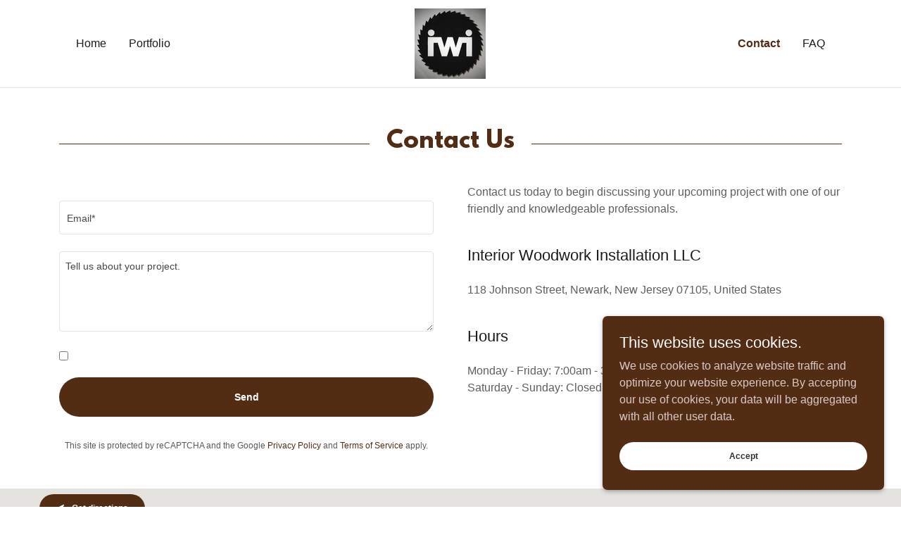

--- FILE ---
content_type: text/html;charset=utf-8
request_url: https://interiorwi.com/contact
body_size: 12626
content:
<!DOCTYPE html><html lang="en-US"><head><meta charSet="utf-8"/><meta http-equiv="X-UA-Compatible" content="IE=edge"/><meta name="viewport" content="width=device-width, initial-scale=1"/><title>IWI</title><meta name="author" content="IWI"/><meta name="generator" content="Starfield Technologies; Go Daddy Website Builder 8.0.0000"/><link rel="manifest" href="/manifest.webmanifest"/><link rel="apple-touch-icon" sizes="57x57" href="//img1.wsimg.com/isteam/ip/f29d780d-b8a1-4a53-8495-c925e125b1c9/IWI%20-LOGO-43812b0.jpg/:/rs=w:57,h:57,m"/><link rel="apple-touch-icon" sizes="60x60" href="//img1.wsimg.com/isteam/ip/f29d780d-b8a1-4a53-8495-c925e125b1c9/IWI%20-LOGO-43812b0.jpg/:/rs=w:60,h:60,m"/><link rel="apple-touch-icon" sizes="72x72" href="//img1.wsimg.com/isteam/ip/f29d780d-b8a1-4a53-8495-c925e125b1c9/IWI%20-LOGO-43812b0.jpg/:/rs=w:72,h:72,m"/><link rel="apple-touch-icon" sizes="114x114" href="//img1.wsimg.com/isteam/ip/f29d780d-b8a1-4a53-8495-c925e125b1c9/IWI%20-LOGO-43812b0.jpg/:/rs=w:114,h:114,m"/><link rel="apple-touch-icon" sizes="120x120" href="//img1.wsimg.com/isteam/ip/f29d780d-b8a1-4a53-8495-c925e125b1c9/IWI%20-LOGO-43812b0.jpg/:/rs=w:120,h:120,m"/><link rel="apple-touch-icon" sizes="144x144" href="//img1.wsimg.com/isteam/ip/f29d780d-b8a1-4a53-8495-c925e125b1c9/IWI%20-LOGO-43812b0.jpg/:/rs=w:144,h:144,m"/><link rel="apple-touch-icon" sizes="152x152" href="//img1.wsimg.com/isteam/ip/f29d780d-b8a1-4a53-8495-c925e125b1c9/IWI%20-LOGO-43812b0.jpg/:/rs=w:152,h:152,m"/><link rel="apple-touch-icon" sizes="180x180" href="//img1.wsimg.com/isteam/ip/f29d780d-b8a1-4a53-8495-c925e125b1c9/IWI%20-LOGO-43812b0.jpg/:/rs=w:180,h:180,m"/><meta property="og:url" content="https://interiorwi.com/contact"/>
<meta property="og:site_name" content="IWI"/>
<meta property="og:title" content="IWI"/>
<meta property="og:description" content="Crafted for your Lifestyle"/>
<meta property="og:type" content="website"/>
<meta property="og:image" content="https://img1.wsimg.com/isteam/stock/98119"/>
<meta property="og:locale" content="en_US"/>
<meta name="twitter:card" content="summary"/>
<meta name="twitter:title" content="IWI"/>
<meta name="twitter:description" content="Custom Woodwork Design"/>
<meta name="twitter:image" content="https://img1.wsimg.com/isteam/stock/98119"/>
<meta name="twitter:image:alt" content="IWI"/>
<meta name="theme-color" content="#532C14"/><style data-inline-fonts>/* cyrillic-ext */
@font-face {
  font-family: 'Yeseva One';
  font-style: normal;
  font-weight: 400;
  font-display: swap;
  src: url(https://img1.wsimg.com/gfonts/s/yesevaone/v24/OpNJno4ck8vc-xYpwWWxliBVWyXD.woff2) format('woff2');
  unicode-range: U+0460-052F, U+1C80-1C8A, U+20B4, U+2DE0-2DFF, U+A640-A69F, U+FE2E-FE2F;
}
/* cyrillic */
@font-face {
  font-family: 'Yeseva One';
  font-style: normal;
  font-weight: 400;
  font-display: swap;
  src: url(https://img1.wsimg.com/gfonts/s/yesevaone/v24/OpNJno4ck8vc-xYpwWWxlilVWyXD.woff2) format('woff2');
  unicode-range: U+0301, U+0400-045F, U+0490-0491, U+04B0-04B1, U+2116;
}
/* vietnamese */
@font-face {
  font-family: 'Yeseva One';
  font-style: normal;
  font-weight: 400;
  font-display: swap;
  src: url(https://img1.wsimg.com/gfonts/s/yesevaone/v24/OpNJno4ck8vc-xYpwWWxliJVWyXD.woff2) format('woff2');
  unicode-range: U+0102-0103, U+0110-0111, U+0128-0129, U+0168-0169, U+01A0-01A1, U+01AF-01B0, U+0300-0301, U+0303-0304, U+0308-0309, U+0323, U+0329, U+1EA0-1EF9, U+20AB;
}
/* latin-ext */
@font-face {
  font-family: 'Yeseva One';
  font-style: normal;
  font-weight: 400;
  font-display: swap;
  src: url(https://img1.wsimg.com/gfonts/s/yesevaone/v24/OpNJno4ck8vc-xYpwWWxliNVWyXD.woff2) format('woff2');
  unicode-range: U+0100-02BA, U+02BD-02C5, U+02C7-02CC, U+02CE-02D7, U+02DD-02FF, U+0304, U+0308, U+0329, U+1D00-1DBF, U+1E00-1E9F, U+1EF2-1EFF, U+2020, U+20A0-20AB, U+20AD-20C0, U+2113, U+2C60-2C7F, U+A720-A7FF;
}
/* latin */
@font-face {
  font-family: 'Yeseva One';
  font-style: normal;
  font-weight: 400;
  font-display: swap;
  src: url(https://img1.wsimg.com/gfonts/s/yesevaone/v24/OpNJno4ck8vc-xYpwWWxli1VWw.woff2) format('woff2');
  unicode-range: U+0000-00FF, U+0131, U+0152-0153, U+02BB-02BC, U+02C6, U+02DA, U+02DC, U+0304, U+0308, U+0329, U+2000-206F, U+20AC, U+2122, U+2191, U+2193, U+2212, U+2215, U+FEFF, U+FFFD;
}
</style><style>.x{-ms-text-size-adjust:100%;-webkit-text-size-adjust:100%;-webkit-tap-highlight-color:rgba(0,0,0,0);margin:0;box-sizing:border-box}.x *,.x :after,.x :before{box-sizing:inherit}.x-el a[href^="mailto:"]:not(.x-el),.x-el a[href^="tel:"]:not(.x-el){color:inherit;font-size:inherit;text-decoration:inherit}.x-el-article,.x-el-aside,.x-el-details,.x-el-figcaption,.x-el-figure,.x-el-footer,.x-el-header,.x-el-hgroup,.x-el-main,.x-el-menu,.x-el-nav,.x-el-section,.x-el-summary{display:block}.x-el-audio,.x-el-canvas,.x-el-progress,.x-el-video{display:inline-block;vertical-align:baseline}.x-el-audio:not([controls]){display:none;height:0}.x-el-template{display:none}.x-el-a{background-color:transparent;color:inherit}.x-el-a:active,.x-el-a:hover{outline:0}.x-el-abbr[title]{border-bottom:1px dotted}.x-el-b,.x-el-strong{font-weight:700}.x-el-dfn{font-style:italic}.x-el-mark{background:#ff0;color:#000}.x-el-small{font-size:80%}.x-el-sub,.x-el-sup{font-size:75%;line-height:0;position:relative;vertical-align:baseline}.x-el-sup{top:-.5em}.x-el-sub{bottom:-.25em}.x-el-img{vertical-align:middle;border:0}.x-el-svg:not(:root){overflow:hidden}.x-el-figure{margin:0}.x-el-hr{box-sizing:content-box;height:0}.x-el-pre{overflow:auto}.x-el-code,.x-el-kbd,.x-el-pre,.x-el-samp{font-family:monospace,monospace;font-size:1em}.x-el-button,.x-el-input,.x-el-optgroup,.x-el-select,.x-el-textarea{color:inherit;font:inherit;margin:0}.x-el-button{overflow:visible}.x-el-button,.x-el-select{text-transform:none}.x-el-button,.x-el-input[type=button],.x-el-input[type=reset],.x-el-input[type=submit]{-webkit-appearance:button;cursor:pointer}.x-el-button[disabled],.x-el-input[disabled]{cursor:default}.x-el-button::-moz-focus-inner,.x-el-input::-moz-focus-inner{border:0;padding:0}.x-el-input{line-height:normal}.x-el-input[type=checkbox],.x-el-input[type=radio]{box-sizing:border-box;padding:0}.x-el-input[type=number]::-webkit-inner-spin-button,.x-el-input[type=number]::-webkit-outer-spin-button{height:auto}.x-el-input[type=search]{-webkit-appearance:textfield;box-sizing:content-box}.x-el-input[type=search]::-webkit-search-cancel-button,.x-el-input[type=search]::-webkit-search-decoration{-webkit-appearance:none}.x-el-textarea{border:0}.x-el-fieldset{border:1px solid silver;margin:0 2px;padding:.35em .625em .75em}.x-el-legend{border:0;padding:0}.x-el-textarea{overflow:auto}.x-el-optgroup{font-weight:700}.x-el-table{border-collapse:collapse;border-spacing:0}.x-el-td,.x-el-th{padding:0}.x{-webkit-font-smoothing:antialiased}.x-el-hr{border:0}.x-el-fieldset,.x-el-input,.x-el-select,.x-el-textarea{margin-top:0;margin-bottom:0}.x-el-fieldset,.x-el-input[type=email],.x-el-input[type=text],.x-el-textarea{width:100%}.x-el-label{vertical-align:middle}.x-el-input{border-style:none;padding:.5em;vertical-align:middle}.x-el-select:not([multiple]){vertical-align:middle}.x-el-textarea{line-height:1.75;padding:.5em}.x-el.d-none{display:none!important}.sideline-footer{margin-top:auto}.disable-scroll{touch-action:none;overflow:hidden;position:fixed;max-width:100vw}@-webkit-keyframes loaderscale{0%{transform:scale(1);opacity:1}45%{transform:scale(.1);opacity:.7}80%{transform:scale(1);opacity:1}}@keyframes loaderscale{0%{transform:scale(1);opacity:1}45%{transform:scale(.1);opacity:.7}80%{transform:scale(1);opacity:1}}.x-loader svg{display:inline-block}.x-loader svg:first-child{-webkit-animation:loaderscale .75s cubic-bezier(.2,.68,.18,1.08) -.24s infinite;animation:loaderscale .75s cubic-bezier(.2,.68,.18,1.08) -.24s infinite}.x-loader svg:nth-child(2){-webkit-animation:loaderscale .75s cubic-bezier(.2,.68,.18,1.08) -.12s infinite;animation:loaderscale .75s cubic-bezier(.2,.68,.18,1.08) -.12s infinite}.x-loader svg:nth-child(3){-webkit-animation:loaderscale .75s cubic-bezier(.2,.68,.18,1.08) 0s infinite;animation:loaderscale .75s cubic-bezier(.2,.68,.18,1.08) 0s infinite}.x-icon>svg{transition:transform .33s ease-in-out}.x-icon>svg.rotate-90{transform:rotate(-90deg)}.x-icon>svg.rotate90{transform:rotate(90deg)}.x-icon>svg.rotate-180{transform:rotate(-180deg)}.x-icon>svg.rotate180{transform:rotate(180deg)}.x-rt ol,.x-rt ul{text-align:left}.x-rt p{margin:0}.mte-inline-block{display:inline-block}@media only screen and (min-device-width:1025px){:root select,_::-webkit-full-page-media,_:future{font-family:sans-serif!important}}

</style>
<style>/*
This license can also be found at this permalink: https://www.fontsquirrel.com/license/league-spartan

Copyright (c) September 22 2014, Micah Rich micah@micahrich.com, with Reserved Font Name: "League Spartan".

This Font Software is licensed under the SIL Open Font License, Version 1.1.
This license is copied below, and is also available with a FAQ at: http://scripts.sil.org/OFL

—————————————————————————————-
SIL OPEN FONT LICENSE Version 1.1 - 26 February 2007
—————————————————————————————-
*/
@import url('//img1.wsimg.com/blobby/go/font/LeagueSpartan/league-spartan.css');
@import url('');
/*
YesevaOne-Regular.ttf: Copyright 2012 The Yeseva One Project Authors (lemonad@jovanny.ru), with Reserved Font Name "Yeseva".

This Font Software is licensed under the SIL Open Font License, Version 1.1.
This license is copied below, and is also available with a FAQ at: http://scripts.sil.org/OFL

—————————————————————————————-
SIL OPEN FONT LICENSE Version 1.1 - 26 February 2007
—————————————————————————————-
*/
</style>
<style data-glamor="cxs-default-sheet">.x .c1-1{letter-spacing:normal}.x .c1-2{text-transform:none}.x .c1-3{background-color:rgb(255, 255, 255)}.x .c1-4{width:100%}.x .c1-5 > div{position:relative}.x .c1-6 > div{overflow:hidden}.x .c1-7 > div{margin-top:auto}.x .c1-8 > div{margin-right:auto}.x .c1-9 > div{margin-bottom:auto}.x .c1-a > div{margin-left:auto}.x .c1-b{font-family:Helvetica, arial, sans-serif}.x .c1-c{font-size:16px}.x .c1-h{padding-top:56px}.x .c1-i{padding-bottom:56px}.x .c1-j{padding:0px !important}.x .c1-m{background-color:rgba(255, 255, 255, 0.9)}.x .c1-n{margin-left:auto}.x .c1-o{margin-right:auto}.x .c1-p{padding-left:24px}.x .c1-q{padding-right:24px}.x .c1-r{max-width:100%}.x .c1-s{padding-top:12px}.x .c1-t{padding-bottom:12px}.x .c1-13{flex-wrap:nowrap}.x .c1-14{display:flex}.x .c1-15{align-items:center}.x .c1-16{text-align:left}.x .c1-17{justify-content:left}.x .c1-18{width:15%}.x .c1-19{flex-shrink:0}.x .c1-1a{letter-spacing:inherit}.x .c1-1b{text-transform:inherit}.x .c1-1c{text-decoration:none}.x .c1-1d{word-wrap:break-word}.x .c1-1e{overflow-wrap:break-word}.x .c1-1f{cursor:pointer}.x .c1-1g{justify-content:flex-start}.x .c1-1h{border-top:0px}.x .c1-1i{border-right:0px}.x .c1-1j{border-bottom:0px}.x .c1-1k{border-left:0px}.x .c1-1l{color:rgb(27, 27, 27)}.x .c1-1m{font-weight:inherit}.x .c1-1n:hover{color:rgb(83, 44, 20)}.x .c1-1o:active{color:rgb(75, 39, 17)}.x .c1-1p{color:inherit}.x .c1-1q{display:inline-block}.x .c1-1r{vertical-align:top}.x .c1-1s{padding-top:6px}.x .c1-1t{padding-right:6px}.x .c1-1u{padding-bottom:6px}.x .c1-1v{padding-left:6px}.x .c1-1w{width:70%}.x .c1-1x{text-align:center}.x .c1-1y{justify-content:center}.x .c1-1z{font-family:'League Spartan', arial, helvetica, sans-serif}.x .c1-20{max-width:calc(100% - 0.1px)}.x .c1-25{display:inline}.x .c1-26{width:auto}.x .c1-27{color:rgb(83, 44, 20)}.x .c1-28{padding-top:0px}.x .c1-29{padding-right:0px}.x .c1-2a{padding-bottom:0px}.x .c1-2b{padding-left:0px}.x .c1-2c{[object -object]:0px}.x .c1-2e{margin-top:0}.x .c1-2f{margin-bottom:0}.x .c1-2g{vertical-align:middle}.x .c1-2h{aspect-ratio:1.0122699386503067 / 1}.x .c1-2i{object-fit:contain}.x .c1-2j{height:80px}.x .c1-2k{background-color:transparent}.x .c1-2l{transition:max-height .5s}.x .c1-2m{border-radius:0px}.x .c1-34{justify-content:flex-end}.x .c1-35{display:none}.x .c1-39{box-sizing:border-box}.x .c1-3a{flex-direction:row}.x .c1-3b{margin-right:0px}.x .c1-3c{margin-left:0px}.x .c1-3d{flex-grow:1}.x .c1-3e{flex-shrink:1}.x .c1-3f{flex-basis:0%}.x .c1-3i{line-height:24px}.x .c1-3j{position:relative}.x .c1-3k{padding-left:32px}.x .c1-3l{white-space:nowrap}.x .c1-3m{visibility:hidden}.x .c1-3n:first-child{padding-left:0}.x .c1-3o{display:block}.x .c1-3p{margin-left:-6px}.x .c1-3q{margin-right:-6px}.x .c1-3r{margin-top:-6px}.x .c1-3s{margin-bottom:-6px}.x .c1-3t{font-weight:400}.x .c1-3u:active{color:rgb(83, 44, 20)}.x .c1-3v{font-weight:700}.x .c1-3w{z-index:1}.x .c1-3x{transition:transform .33s ease-in-out}.x .c1-3y{transform:rotate(0deg)}.x .c1-3z{border-radius:4px}.x .c1-40{box-shadow:0 3px 6px 3px rgba(0,0,0,0.24)}.x .c1-41{padding-left:12px}.x .c1-42{padding-right:12px}.x .c1-43{position:absolute}.x .c1-44{right:0px}.x .c1-45{top:32px}.x .c1-46{max-height:45vh}.x .c1-47{overflow-y:auto}.x .c1-48{z-index:1003}.x .c1-4b{color:rgb(94, 94, 94)}.x .c1-4c:last-child{margin-bottom:0}.x .c1-4d{margin-top:8px}.x .c1-4e{margin-bottom:8px}.x .c1-4f{line-height:1.5}.x .c1-4g{border-color:rgb(226, 226, 226)}.x .c1-4h{border-bottom-width:1px}.x .c1-4i{border-style:solid}.x .c1-4j{background-color:rgb(22, 22, 22)}.x .c1-4k{position:fixed}.x .c1-4l{top:0px}.x .c1-4m{height:100%}.x .c1-4n{z-index:10002}.x .c1-4o{-webkit-overflow-scrolling:touch}.x .c1-4p{transform:translateX(-249vw)}.x .c1-4q{overscroll-behavior:contain}.x .c1-4r{box-shadow:0 2px 6px 0px rgba(0,0,0,0.2)}.x .c1-4s{transition:transform .3s ease-in-out}.x .c1-4t{overflow:hidden}.x .c1-4u{flex-direction:column}.x .c1-4v{color:rgb(247, 247, 247)}.x .c1-4w{line-height:1.3em}.x .c1-4x{font-style:normal}.x .c1-4y{top:15px}.x .c1-4z{right:15px}.x .c1-50{font-size:28px}.x .c1-51:hover{color:rgb(178, 111, 70)}.x .c1-56{overflow-x:hidden}.x .c1-57{overscroll-behavior:none}.x .c1-58{margin-bottom:32px}.x .c1-59 > :not(:first-child){margin-top:12px}.x .c1-5a{-webkit-margin-before:0}.x .c1-5b{-webkit-margin-after:0}.x .c1-5c{-webkit-padding-start:0}.x .c1-5d{color:rgb(164, 164, 164)}.x .c1-5e{border-color:rgba(76, 76, 76, 0.5)}.x .c1-5f{border-bottom-width:1px}.x .c1-5g{border-bottom-style:solid}.x .c1-5h:last-child{border-bottom:0}.x .c1-5i{min-width:200px}.x .c1-5j{justify-content:space-between}.x .c1-5k{font-size:22px}.x .c1-5l:hover{color:rgb(244, 175, 146)}.x .c1-5m:active{color:rgb(178, 111, 70)}.x .c1-5s{border-bottom-width:0}.x .c1-5u{flex-wrap:wrap}.x .c1-5v{margin-right:-12px}.x .c1-5w{margin-left:-12px}.x .c1-64{line-height:1.25}.x .c1-65{margin-bottom:40px}.x .c1-67{font-size:unset}.x .c1-68{font-family:unset}.x .c1-69{max-width:80%}.x .c1-6a{letter-spacing:unset}.x .c1-6b{text-transform:unset}.x .c1-6c:before{right:100%}.x .c1-6d:before{margin-right:24px}.x .c1-6e:before{content:""}.x .c1-6f:before{height:1px}.x .c1-6g:before{margin-top:-1px}.x .c1-6h:before{background:currentColor}.x .c1-6i:before{position:absolute}.x .c1-6j:before{top:.75em}.x .c1-6k:before{width:100vw}.x .c1-6l:before{display:block}.x .c1-6m:after{left:100%}.x .c1-6n:after{margin-left:24px}.x .c1-6o:after{content:""}.x .c1-6p:after{height:1px}.x .c1-6q:after{margin-top:-1px}.x .c1-6r:after{background:currentColor}.x .c1-6s:after{position:absolute}.x .c1-6t:after{top:.75em}.x .c1-6u:after{width:100vw}.x .c1-6v:after{display:block}.x .c1-6w{flex-basis:100%}.x .c1-6z{margin-bottom:24px}.x .c1-71{padding-bottom:24px}.x .c1-72{border-top-width:1px}.x .c1-73{border-right-width:1px}.x .c1-74{border-left-width:1px}.x .c1-75{padding-top:23px}.x .c1-76{padding-bottom:7px}.x .c1-77{padding-left:8px}.x .c1-78{padding-right:8px}.x .c1-79{color:rgb(71, 71, 71)}.x .c1-7a{font-size:14px}.x .c1-7b::placeholder{color:inherit}.x .c1-7c:focus{outline:none}.x .c1-7d:focus{box-shadow:inset 0 0 0 1px currentColor}.x .c1-7e:focus + label{font-size:12px}.x .c1-7f:focus + label{top:8px}.x .c1-7g:focus + label{color:rgb(83, 44, 20)}.x .c1-7h:not([value=""]) + label{font-size:12px}.x .c1-7i:not([value=""]) + label{top:8px}.x .c1-7j:not([value=""]) + label{color:rgb(83, 44, 20)}.x .c1-7k::-webkit-input-placeholder{color:inherit}.x .c1-7q{top:35%}.x .c1-7r{left:11px}.x .c1-7s{transition:all .15s ease}.x .c1-7t{pointer-events:none}.x .c1-7u{padding-top:8px}.x .c1-7v{padding-bottom:8px}.x .c1-7w{resize:vertical}.x .c1-7x{border-style:none}.x .c1-7y{display:inline-flex}.x .c1-7z{padding-left:40px}.x .c1-80{padding-right:40px}.x .c1-81{min-height:56px}.x .c1-82{border-radius:48px}.x .c1-83{color:rgb(255, 255, 255)}.x .c1-84{background-color:rgb(83, 44, 20)}.x .c1-85{text-shadow:none}.x .c1-86:hover{background-color:rgb(115, 63, 31)}.x .c1-87{color:rgb(89, 89, 89)}.x .c1-88{font-size:12px}.x .c1-8d{margin-top:40px}.x .c1-8f > p > ol{text-align:left}.x .c1-8g > p > ol{display:block}.x .c1-8h > p > ol{padding-left:1.3em}.x .c1-8i > p > ol{margin-left:12px}.x .c1-8j > p > ol{margin-right:12px}.x .c1-8k > p > ol{margin-top:auto}.x .c1-8l > p > ol{margin-bottom:auto}.x .c1-8m > p > ul{text-align:left}.x .c1-8n > p > ul{display:block}.x .c1-8o > p > ul{padding-left:1.3em}.x .c1-8p > p > ul{margin-left:12px}.x .c1-8q > p > ul{margin-right:12px}.x .c1-8r > p > ul{margin-top:auto}.x .c1-8s > p > ul{margin-bottom:auto}.x .c1-8t > ul{text-align:left}.x .c1-8u > ul{display:block}.x .c1-8v > ul{padding-left:1.3em}.x .c1-8w > ul{margin-left:12px}.x .c1-8x > ul{margin-right:12px}.x .c1-8y > ul{margin-top:auto}.x .c1-8z > ul{margin-bottom:auto}.x .c1-90 > ol{text-align:left}.x .c1-91 > ol{display:block}.x .c1-92 > ol{padding-left:1.3em}.x .c1-93 > ol{margin-left:12px}.x .c1-94 > ol{margin-right:12px}.x .c1-95 > ol{margin-top:auto}.x .c1-96 > ol{margin-bottom:auto}.x .c1-97{font-size:inherit !important}.x .c1-98{line-height:inherit}.x .c1-99{font-style:italic}.x .c1-9a{text-decoration:line-through}.x .c1-9b{text-decoration:underline}.x .c1-9c > :last-child{margin-bottom:0}.x .c1-9d{padding-bottom:30%}.x .c1-9g{left:56px}.x .c1-9h{top:8px}.x .c1-9i{padding-top:4px}.x .c1-9j{padding-bottom:4px}.x .c1-9k{min-height:40px}.x .c1-9p{margin-left:-4px}.x .c1-9q{width:18px}.x .c1-9r{height:18px}.x .c1-9s{top:50%}.x .c1-9t{left:0px}.x .c1-9u{right:auto}.x .c1-9v{line-height:0}.x .c1-9w{transform:translateY(-50%)}.x .c1-9x > img{display:block}.x .c1-9y{margin-left:calc(18px + 8px)}.x .c1-9z{background-color:rgb(246, 246, 246)}.x .c1-a0{padding-top:32px}.x .c1-a1{padding-bottom:32px}.x .c1-a2{flex-grow:3}.x .c1-a5{color:rgb(82, 82, 82)}.x .c1-a7{margin-top:24px}.x .c1-aa:active{color:rgb(66, 34, 14)}.x .c1-ab{right:0px}.x .c1-ac{z-index:10000}.x .c1-ad{height:auto}.x .c1-ae{transition:all 1s ease-in}.x .c1-af{box-shadow:0 2px 6px 0px rgba(0,0,0,0.3)}.x .c1-ag{contain:content}.x .c1-ah{bottom:-500px}.x .c1-ai{padding-top:24px}.x .c1-aq{max-height:300px}.x .c1-ar{color:rgb(216, 203, 199)}.x .c1-at{margin-bottom:4px}.x .c1-au{word-break:break-word}.x .c1-av{flex-basis:50%}.x .c1-aw{color:rgb(48, 48, 48)}.x .c1-ax:nth-child(2){margin-left:24px}.x .c1-ay:hover{background-color:rgb(255, 255, 255)}.x .c1-az{right:24px}.x .c1-b0{bottom:24px}.x .c1-b1{z-index:9999}.x .c1-b2{width:65px}.x .c1-b3{height:65px}</style>
<style data-glamor="cxs-xs-sheet">@media (max-width: 767px){.x .c1-k{padding-top:40px}}@media (max-width: 767px){.x .c1-l{padding-bottom:40px}}@media (max-width: 767px){.x .c1-21{width:100%}}@media (max-width: 767px){.x .c1-22{display:flex}}@media (max-width: 767px){.x .c1-23{justify-content:center}}@media (max-width: 767px){.x .c1-2n{height:100px}}@media (max-width: 767px){.x .c1-2o{max-width:224px}}@media (max-width: 767px){.x .c1-2p{display:block}}@media (max-width: 767px){.x .c1-2q{max-height:80px}}@media (max-width: 767px){.x .c1-2r{margin-top:0}}@media (max-width: 767px){.x .c1-2s{margin-right:auto}}@media (max-width: 767px){.x .c1-2t{margin-bottom:0}}@media (max-width: 767px){.x .c1-2u{margin-left:auto}}@media (max-width: 767px){.x .c1-70{text-align:center}}@media (max-width: 767px){.x .c1-7l{font-size:16px}}@media (max-width: 767px){.x .c1-9e{margin-top:0px}}@media (max-width: 767px){.x .c1-9f{min-height:200px}}@media (max-width: 767px){.x .c1-9l{font-size:12px}}@media (max-width: 767px){.x .c1-9m{left:8px}}@media (max-width: 767px){.x .c1-9n{max-width:90%}}</style>
<style data-glamor="cxs-sm-sheet">@media (min-width: 768px){.x .c1-d{font-size:16px}}@media (min-width: 768px){.x .c1-u{width:100%}}@media (min-width: 768px) and (max-width: 1023px){.x .c1-24{width:100%}}@media (min-width: 768px) and (max-width: 1023px){.x .c1-2v{display:block}}@media (min-width: 768px) and (max-width: 1023px){.x .c1-2w{max-height:80px}}@media (min-width: 768px) and (max-width: 1023px){.x .c1-2x{margin-top:0}}@media (min-width: 768px) and (max-width: 1023px){.x .c1-2y{margin-right:auto}}@media (min-width: 768px) and (max-width: 1023px){.x .c1-2z{margin-bottom:0}}@media (min-width: 768px) and (max-width: 1023px){.x .c1-30{margin-left:auto}}@media (min-width: 768px) and (max-width: 1023px){.x .c1-4a{right:0px}}@media (min-width: 768px){.x .c1-52{font-size:30px}}@media (min-width: 768px){.x .c1-5n{font-size:22px}}@media (min-width: 768px){.x .c1-5t{padding-bottom:0px}}@media (min-width: 768px){.x .c1-5x{margin-top:0}}@media (min-width: 768px){.x .c1-5y{margin-right:-24px}}@media (min-width: 768px){.x .c1-5z{margin-bottom:0}}@media (min-width: 768px){.x .c1-60{margin-left:-24px}}@media (min-width: 768px){.x .c1-61{padding-top:0}}@media (min-width: 768px){.x .c1-62{padding-right:24px}}@media (min-width: 768px){.x .c1-63{padding-left:24px}}@media (min-width: 768px){.x .c1-7m{font-size:14px}}@media (min-width: 768px){.x .c1-89{font-size:12px}}@media (min-width: 768px){.x .c1-8e{text-align:left}}@media (min-width: 768px){.x .c1-9o{width:auto}}@media (min-width: 768px){.x .c1-aj{width:400px}}@media (min-width: 768px){.x .c1-ak{max-height:500px}}@media (min-width: 768px){.x .c1-al{border-radius:7px}}@media (min-width: 768px){.x .c1-am{margin-top:24px}}@media (min-width: 768px){.x .c1-an{margin-right:24px}}@media (min-width: 768px){.x .c1-ao{margin-bottom:24px}}@media (min-width: 768px){.x .c1-ap{margin-left:24px}}@media (min-width: 768px){.x .c1-as{max-height:200px}}</style>
<style data-glamor="cxs-md-sheet">@media (min-width: 1024px){.x .c1-e{font-size:16px}}@media (min-width: 1024px){.x .c1-v{width:984px}}@media (min-width: 1024px){.x .c1-w{padding-top:12px}}@media (min-width: 1024px){.x .c1-x{padding-bottom:12px}}@media (min-width: 1024px){.x .c1-y{padding-left:24px}}@media (min-width: 1024px){.x .c1-z{padding-right:24px}}@media (min-width: 1024px){.x .c1-12{display:none}}@media (min-width: 1024px){.x .c1-2d{display:inline-block}}@media (min-width: 1024px){.x .c1-31{height:100px}}@media (min-width: 1024px){.x .c1-32{width:auto}}@media (min-width: 1024px){.x .c1-33{max-height:100px}}@media (min-width: 1024px){.x .c1-36{display:block}}@media (min-width: 1024px){.x .c1-37{margin-left:24px}}@media (min-width: 1024px){.x .c1-38{margin-right:24px}}@media (min-width: 1024px){.x .c1-3g{flex-basis:33.33333333333333%}}@media (min-width: 1024px){.x .c1-3h{max-width:33.33333333333333%}}@media (min-width: 1024px) and (max-width: 1279px){.x .c1-49{right:0px}}@media (min-width: 1024px){.x .c1-53{font-size:30px}}@media (min-width: 1024px){.x .c1-5o{min-width:300px}}@media (min-width: 1024px){.x .c1-5p{font-size:22px}}@media (min-width: 1024px){.x .c1-66{text-align:center}}@media (min-width: 1024px){.x .c1-6x{flex-basis:50%}}@media (min-width: 1024px){.x .c1-6y{max-width:50%}}@media (min-width: 1024px){.x .c1-7n{font-size:14px}}@media (min-width: 1024px){.x .c1-8a{font-size:12px}}@media (min-width: 1024px){.x .c1-a3{flex-basis:0%}}@media (min-width: 1024px){.x .c1-a4{max-width:none}}@media (min-width: 1024px){.x .c1-a6{text-align:left}}@media (min-width: 1024px){.x .c1-a8{text-align:right}}@media (min-width: 1024px){.x .c1-a9{margin-top:0}}@media (min-width: 1024px){.x .c1-b4{z-index:9999}}</style>
<style data-glamor="cxs-lg-sheet">@media (min-width: 1280px){.x .c1-f{font-size:16px}}@media (min-width: 1280px){.x .c1-10{width:1160px}}@media (min-width: 1280px){.x .c1-54{font-size:32px}}@media (min-width: 1280px){.x .c1-5q{font-size:22px}}@media (min-width: 1280px){.x .c1-7o{font-size:14px}}@media (min-width: 1280px){.x .c1-8b{font-size:12px}}</style>
<style data-glamor="cxs-xl-sheet">@media (min-width: 1536px){.x .c1-g{font-size:18px}}@media (min-width: 1536px){.x .c1-11{width:1280px}}@media (min-width: 1536px){.x .c1-55{font-size:36px}}@media (min-width: 1536px){.x .c1-5r{font-size:24px}}@media (min-width: 1536px){.x .c1-7p{font-size:16px}}@media (min-width: 1536px){.x .c1-8c{font-size:14px}}</style>
<style>.grecaptcha-badge { visibility: hidden; }</style>
<style>.page-inner { background-color: rgb(246, 246, 246); min-height: 100vh; }</style>
<script>"use strict";

if ('serviceWorker' in navigator) {
  window.addEventListener('load', function () {
    navigator.serviceWorker.register('/sw.js');
  });
}</script></head>
<body class="x  x-fonts-league-spartan"><div id="layout-f-29-d-780-d-b-8-a-1-4-a-53-8495-c-925-e-125-b-1-c-9" class="layout layout-layout layout-layout-layout-14 locale-en-US lang-en"><div data-ux="Page" id="page-137317" class="x-el x-el-div x-el c1-1 c1-2 c1-3 c1-4 c1-5 c1-6 c1-7 c1-8 c1-9 c1-a c1-b c1-c c1-d c1-e c1-f c1-g c1-1 c1-2 c1-b c1-c c1-d c1-e c1-f c1-g"><div data-ux="Block" class="x-el x-el-div page-inner c1-1 c1-2 c1-b c1-c c1-d c1-e c1-f c1-g"><div id="d73350d5-c969-4c0a-b690-42d42fafd3d4" class="widget widget-header widget-header-header-9"><div data-ux="Header" role="main" data-aid="HEADER_WIDGET" id="n-137318" class="x-el x-el-div x-el x-el c1-1 c1-2 c1-b c1-c c1-d c1-e c1-f c1-g c1-1 c1-2 c1-3 c1-b c1-c c1-d c1-e c1-f c1-g c1-1 c1-2 c1-b c1-c c1-d c1-e c1-f c1-g"><div> <section data-ux="Section" data-aid="HEADER_SECTION" class="x-el x-el-section c1-1 c1-2 c1-3 c1-h c1-i c1-j c1-b c1-c c1-k c1-l c1-d c1-e c1-f c1-g"><div id="header_stickynav-anchor137321"></div><div data-ux="Block" data-stickynav-wrapper="true" class="x-el x-el-div c1-1 c1-2 c1-b c1-c c1-d c1-e c1-f c1-g"><div data-ux="Block" data-stickynav="true" id="header_stickynav137320" class="x-el x-el-div c1-1 c1-2 c1-m c1-b c1-c c1-d c1-e c1-f c1-g"><div data-ux="Container" class="x-el x-el-div c1-1 c1-2 c1-n c1-o c1-p c1-q c1-r c1-s c1-t c1-b c1-c c1-u c1-d c1-v c1-w c1-x c1-y c1-z c1-e c1-10 c1-f c1-11 c1-g"><div data-ux="Block" class="x-el x-el-div c1-1 c1-2 c1-b c1-c c1-d c1-12 c1-e c1-f c1-g"><div data-ux="Block" class="x-el x-el-div c1-1 c1-2 c1-13 c1-4 c1-14 c1-15 c1-16 c1-17 c1-b c1-c c1-d c1-e c1-f c1-g"><div data-ux="Block" class="x-el x-el-div c1-1 c1-2 c1-18 c1-19 c1-b c1-c c1-d c1-e c1-f c1-g"><div data-ux="Element" id="bs-1" class="x-el x-el-div c1-1 c1-2 c1-b c1-c c1-d c1-e c1-f c1-g"><a rel="" role="button" aria-haspopup="menu" data-ux="LinkDropdown" data-toggle-ignore="true" id="137322" aria-expanded="false" toggleId="n-137318-navId-mobile" icon="hamburger" data-edit-interactive="true" data-aid="HAMBURGER_MENU_LINK" aria-label="Hamburger Site Navigation Icon" href="#" data-typography="LinkAlpha" class="x-el x-el-a c1-1a c1-1b c1-1c c1-1d c1-1e c1-14 c1-1f c1-15 c1-1g c1-1h c1-1i c1-1j c1-1k c1-1l c1-b c1-c c1-1m c1-1n c1-1o c1-d c1-12 c1-e c1-f c1-g" data-tccl="ux2.HEADER.header9.Section.Default.Link.Dropdown.137323.click,click"><svg viewBox="0 0 24 24" fill="currentColor" width="40px" height="40px" data-ux="IconHamburger" class="x-el x-el-svg c1-1 c1-2 c1-1p c1-1q c1-1r c1-1s c1-1t c1-1u c1-1v c1-b c1-c c1-d c1-e c1-f c1-g"><path fill-rule="evenodd" d="M19.248 7.5H4.752A.751.751 0 0 1 4 6.75c0-.414.337-.75.752-.75h14.496a.75.75 0 1 1 0 1.5m0 5.423H4.752a.75.75 0 0 1 0-1.5h14.496a.75.75 0 1 1 0 1.5m0 5.423H4.752a.75.75 0 1 1 0-1.5h14.496a.75.75 0 1 1 0 1.5"></path></svg></a></div></div><div data-ux="Block" class="x-el x-el-div c1-1 c1-2 c1-1w c1-1x c1-19 c1-14 c1-1y c1-b c1-c c1-d c1-e c1-f c1-g"><div data-ux="Block" data-aid="HEADER_LOGO_RENDERED" class="x-el x-el-div c1-1q c1-1z c1-20 c1-c c1-21 c1-22 c1-23 c1-24 c1-d c1-e c1-f c1-g"><a rel="" role="link" aria-haspopup="menu" data-ux="Link" data-page="25c43483-f2dd-4cb4-a9f8-c68080b4b7cf" title="Interior Woodwork Installation LLC " href="/" data-typography="LinkAlpha" class="x-el x-el-a c1-1a c1-1b c1-1c c1-1d c1-1e c1-25 c1-1f c1-1h c1-1i c1-1j c1-1k c1-r c1-26 c1-b c1-27 c1-c c1-1m c1-1n c1-1o c1-d c1-e c1-f c1-g" data-tccl="ux2.HEADER.header9.Logo.Default.Link.Default.137324.click,click"><div data-ux="Block" class="x-el x-el-div c1-1 c1-2 c1-28 c1-29 c1-2a c1-2b c1-2c c1-b c1-c c1-d c1-2d c1-e c1-f c1-g"><img src="//img1.wsimg.com/isteam/ip/f29d780d-b8a1-4a53-8495-c925e125b1c9/IWI%20-LOGO-43812b0.jpg/:/rs=h:100,cg:true,m/qt=q:100/ll" srcSet="//img1.wsimg.com/isteam/ip/f29d780d-b8a1-4a53-8495-c925e125b1c9/IWI%20-LOGO-43812b0.jpg/:/rs=w:101,h:100,cg:true,m/cr=w:101,h:100/qt=q:100/ll, //img1.wsimg.com/isteam/ip/f29d780d-b8a1-4a53-8495-c925e125b1c9/IWI%20-LOGO-43812b0.jpg/:/rs=w:165,h:163,cg:true,m/cr=w:165,h:163/qt=q:100/ll 2x" alt="Interior Woodwork Installation LLC " data-ux="ImageLogo" data-aid="HEADER_LOGO_IMAGE_RENDERED" class="x-el x-el-img c1-1 c1-2 c1-26 c1-r c1-n c1-o c1-2e c1-2f c1-2g c1-2h c1-2i c1-2j c1-2k c1-2l c1-28 c1-29 c1-2a c1-2b c1-2m c1-2c c1-b c1-c c1-2n c1-2o c1-2p c1-2q c1-2r c1-2s c1-2t c1-2u c1-2v c1-2w c1-2x c1-2y c1-2z c1-30 c1-d c1-31 c1-32 c1-33 c1-e c1-f c1-g"/></div></a></div></div><div data-ux="Block" class="x-el x-el-div c1-1 c1-2 c1-18 c1-14 c1-34 c1-19 c1-b c1-c c1-d c1-e c1-f c1-g"></div></div></div><div data-ux="Block" class="x-el x-el-div c1-1 c1-2 c1-35 c1-b c1-c c1-d c1-36 c1-37 c1-38 c1-e c1-f c1-g"><div data-ux="Grid" id="navContainer-137328" class="x-el x-el-div c1-1 c1-2 c1-14 c1-39 c1-3a c1-13 c1-2e c1-3b c1-2f c1-3c c1-4 c1-b c1-c c1-d c1-e c1-f c1-g"><div data-ux="GridCell" class="x-el x-el-div c1-1 c1-2 c1-39 c1-3d c1-3e c1-3f c1-r c1-28 c1-29 c1-2a c1-2b c1-1g c1-14 c1-15 c1-b c1-c c1-d c1-3g c1-3h c1-e c1-f c1-g"><nav data-ux="Nav" data-aid="HEADER_NAV_RENDERED" role="navigation" class="x-el x-el-nav c1-1 c1-2 c1-r c1-3i c1-b c1-c c1-d c1-e c1-f c1-g"><div data-ux="Block" id="n-137318137326-navId-1" class="x-el x-el-div c1-1 c1-2 c1-3j c1-14 c1-15 c1-28 c1-29 c1-2a c1-2b c1-b c1-c c1-d c1-e c1-f c1-g"><div data-ux="Block" class="x-el x-el-div nav-item c1-1 c1-2 c1-1r c1-3c c1-3k c1-3l c1-3j c1-3m c1-1q c1-b c1-c c1-3n c1-d c1-e c1-f c1-g"><a rel="" role="link" aria-haspopup="menu" data-ux="NavLink" target="" data-page="25c43483-f2dd-4cb4-a9f8-c68080b4b7cf" data-edit-interactive="true" href="/" data-typography="NavAlpha" class="x-el x-el-a c1-1 c1-2 c1-1c c1-1d c1-1e c1-3o c1-1f c1-3p c1-3q c1-3r c1-3s c1-1v c1-1t c1-1s c1-1u c1-b c1-1l c1-c c1-3t c1-1n c1-3u c1-d c1-e c1-f c1-g" data-tccl="ux2.HEADER.header9.Nav.Default.Link.Default.137330.click,click">Home</a></div><div data-ux="Block" class="x-el x-el-div nav-item c1-1 c1-2 c1-1r c1-3c c1-3k c1-3l c1-3j c1-3m c1-1q c1-b c1-c c1-3n c1-d c1-e c1-f c1-g"><a rel="" role="link" aria-haspopup="false" data-ux="NavLink" target="" data-page="51853992-0403-4b38-9d53-a28ef72cd089" data-edit-interactive="true" href="/portfolio" data-typography="NavAlpha" class="x-el x-el-a c1-1 c1-2 c1-1c c1-1d c1-1e c1-3o c1-1f c1-3p c1-3q c1-3r c1-3s c1-1v c1-1t c1-1s c1-1u c1-b c1-1l c1-c c1-3t c1-1n c1-3u c1-d c1-e c1-f c1-g" data-tccl="ux2.HEADER.header9.Nav.Default.Link.Default.137331.click,click">Portfolio</a></div><div data-ux="Block" class="x-el x-el-div nav-item c1-1 c1-2 c1-1r c1-3c c1-3k c1-3l c1-3j c1-3m c1-1q c1-b c1-c c1-3n c1-d c1-e c1-f c1-g"><a rel="" role="link" aria-haspopup="false" data-ux="NavLinkActive" target="" data-page="b4bd7338-f328-4cb4-8705-55564d055a01" data-edit-interactive="true" href="/contact" data-typography="NavAlpha" class="x-el x-el-a c1-1 c1-2 c1-1c c1-1d c1-1e c1-3o c1-1f c1-b c1-27 c1-c c1-3v c1-1n c1-3u c1-d c1-e c1-f c1-g" data-tccl="ux2.HEADER.header9.Nav.Default.Link.Active.137332.click,click">Contact</a></div><div data-ux="Block" class="x-el x-el-div nav-item c1-1 c1-2 c1-1r c1-3c c1-3k c1-3l c1-3j c1-3m c1-1q c1-b c1-c c1-3n c1-d c1-e c1-f c1-g"><a rel="" role="link" aria-haspopup="false" data-ux="NavLink" target="" data-page="e364e55b-4301-46c1-9303-807e5c003faf" data-edit-interactive="true" href="/faq" data-typography="NavAlpha" class="x-el x-el-a c1-1 c1-2 c1-1c c1-1d c1-1e c1-3o c1-1f c1-3p c1-3q c1-3r c1-3s c1-1v c1-1t c1-1s c1-1u c1-b c1-1l c1-c c1-3t c1-1n c1-3u c1-d c1-e c1-f c1-g" data-tccl="ux2.HEADER.header9.Nav.Default.Link.Default.137333.click,click">FAQ</a></div></div></nav></div><div data-ux="GridCell" class="x-el x-el-div c1-1 c1-2 c1-39 c1-3d c1-3e c1-3f c1-r c1-28 c1-29 c1-2a c1-2b c1-1y c1-1x c1-3c c1-3b c1-3w c1-14 c1-15 c1-b c1-c c1-d c1-3g c1-3h c1-e c1-f c1-g"><div data-ux="Block" data-aid="HEADER_LOGO_RENDERED" class="x-el x-el-div c1-1q c1-1z c1-20 c1-1x c1-3d c1-c c1-21 c1-22 c1-23 c1-24 c1-d c1-e c1-f c1-g"><a rel="" role="link" aria-haspopup="menu" data-ux="Link" data-page="25c43483-f2dd-4cb4-a9f8-c68080b4b7cf" title="Interior Woodwork Installation LLC " href="/" data-typography="LinkAlpha" class="x-el x-el-a c1-1a c1-1b c1-1c c1-1d c1-1e c1-25 c1-1f c1-1h c1-1i c1-1j c1-1k c1-r c1-26 c1-b c1-27 c1-c c1-1m c1-1n c1-1o c1-d c1-e c1-f c1-g" data-tccl="ux2.HEADER.header9.Logo.Default.Link.Default.137334.click,click"><div data-ux="Block" class="x-el x-el-div c1-1 c1-2 c1-28 c1-29 c1-2a c1-2b c1-2c c1-b c1-c c1-d c1-2d c1-e c1-f c1-g"><img src="//img1.wsimg.com/isteam/ip/f29d780d-b8a1-4a53-8495-c925e125b1c9/IWI%20-LOGO-43812b0.jpg/:/rs=h:100,cg:true,m/qt=q:100/ll" srcSet="//img1.wsimg.com/isteam/ip/f29d780d-b8a1-4a53-8495-c925e125b1c9/IWI%20-LOGO-43812b0.jpg/:/rs=w:101,h:100,cg:true,m/cr=w:101,h:100/qt=q:100/ll, //img1.wsimg.com/isteam/ip/f29d780d-b8a1-4a53-8495-c925e125b1c9/IWI%20-LOGO-43812b0.jpg/:/rs=w:165,h:163,cg:true,m/cr=w:165,h:163/qt=q:100/ll 2x" alt="Interior Woodwork Installation LLC " data-ux="ImageLogo" data-aid="HEADER_LOGO_IMAGE_RENDERED" id="n-137318" class="x-el x-el-img c1-1 c1-2 c1-26 c1-r c1-n c1-o c1-2e c1-2f c1-2g c1-2h c1-2i c1-2j c1-2k c1-2l c1-28 c1-29 c1-2a c1-2b c1-2m c1-2c c1-b c1-c c1-2n c1-2o c1-2p c1-2q c1-2r c1-2s c1-2t c1-2u c1-2v c1-2w c1-2x c1-2y c1-2z c1-30 c1-d c1-31 c1-32 c1-33 c1-e c1-f c1-g"/></div></a></div></div><div data-ux="GridCell" class="x-el x-el-div c1-1 c1-2 c1-39 c1-3d c1-3e c1-3f c1-r c1-28 c1-29 c1-2a c1-2b c1-34 c1-14 c1-15 c1-b c1-c c1-d c1-3g c1-3h c1-e c1-f c1-g"><nav data-ux="Nav" data-aid="HEADER_NAV_RENDERED" role="navigation" class="x-el x-el-nav c1-1 c1-2 c1-r c1-3i c1-b c1-c c1-d c1-e c1-f c1-g"><div data-ux="Block" id="n-137318137327-navId-2" class="x-el x-el-div c1-1 c1-2 c1-3j c1-14 c1-15 c1-28 c1-29 c1-2a c1-2b c1-b c1-c c1-d c1-e c1-f c1-g"><div data-ux="Block" class="x-el x-el-div nav-item c1-1 c1-2 c1-1r c1-3c c1-3k c1-3l c1-3j c1-3m c1-1q c1-b c1-c c1-3n c1-d c1-e c1-f c1-g"><a rel="" role="link" aria-haspopup="menu" data-ux="NavLink" target="" data-page="25c43483-f2dd-4cb4-a9f8-c68080b4b7cf" data-edit-interactive="true" href="/" data-typography="NavAlpha" class="x-el x-el-a c1-1 c1-2 c1-1c c1-1d c1-1e c1-3o c1-1f c1-3p c1-3q c1-3r c1-3s c1-1v c1-1t c1-1s c1-1u c1-b c1-1l c1-c c1-3t c1-1n c1-3u c1-d c1-e c1-f c1-g" data-tccl="ux2.HEADER.header9.Nav.Default.Link.Default.137336.click,click">Home</a></div><div data-ux="Block" class="x-el x-el-div nav-item c1-1 c1-2 c1-1r c1-3c c1-3k c1-3l c1-3j c1-3m c1-1q c1-b c1-c c1-3n c1-d c1-e c1-f c1-g"><a rel="" role="link" aria-haspopup="false" data-ux="NavLink" target="" data-page="51853992-0403-4b38-9d53-a28ef72cd089" data-edit-interactive="true" href="/portfolio" data-typography="NavAlpha" class="x-el x-el-a c1-1 c1-2 c1-1c c1-1d c1-1e c1-3o c1-1f c1-3p c1-3q c1-3r c1-3s c1-1v c1-1t c1-1s c1-1u c1-b c1-1l c1-c c1-3t c1-1n c1-3u c1-d c1-e c1-f c1-g" data-tccl="ux2.HEADER.header9.Nav.Default.Link.Default.137337.click,click">Portfolio</a></div><div data-ux="Block" class="x-el x-el-div nav-item c1-1 c1-2 c1-1r c1-3c c1-3k c1-3l c1-3j c1-3m c1-1q c1-b c1-c c1-3n c1-d c1-e c1-f c1-g"><a rel="" role="link" aria-haspopup="false" data-ux="NavLinkActive" target="" data-page="b4bd7338-f328-4cb4-8705-55564d055a01" data-edit-interactive="true" href="/contact" data-typography="NavAlpha" class="x-el x-el-a c1-1 c1-2 c1-1c c1-1d c1-1e c1-3o c1-1f c1-b c1-27 c1-c c1-3v c1-1n c1-3u c1-d c1-e c1-f c1-g" data-tccl="ux2.HEADER.header9.Nav.Default.Link.Active.137338.click,click">Contact</a></div><div data-ux="Block" class="x-el x-el-div nav-item c1-1 c1-2 c1-1r c1-3c c1-3k c1-3l c1-3j c1-3m c1-1q c1-b c1-c c1-3n c1-d c1-e c1-f c1-g"><a rel="" role="link" aria-haspopup="false" data-ux="NavLink" target="" data-page="e364e55b-4301-46c1-9303-807e5c003faf" data-edit-interactive="true" href="/faq" data-typography="NavAlpha" class="x-el x-el-a c1-1 c1-2 c1-1c c1-1d c1-1e c1-3o c1-1f c1-3p c1-3q c1-3r c1-3s c1-1v c1-1t c1-1s c1-1u c1-b c1-1l c1-c c1-3t c1-1n c1-3u c1-d c1-e c1-f c1-g" data-tccl="ux2.HEADER.header9.Nav.Default.Link.Default.137339.click,click">FAQ</a></div><div data-ux="Block" class="x-el x-el-div nav-item c1-1 c1-2 c1-1r c1-3c c1-3k c1-3l c1-3j c1-3m c1-1q c1-b c1-c c1-3n c1-d c1-e c1-f c1-g"><div data-ux="Element" id="bs-2" class="x-el x-el-div c1-1 c1-2 c1-b c1-c c1-d c1-e c1-f c1-g"><a rel="" role="button" aria-haspopup="menu" data-ux="NavLinkDropdown" data-toggle-ignore="true" id="137340" aria-expanded="false" data-aid="NAV_MORE" data-edit-interactive="true" href="#" data-typography="NavAlpha" class="x-el x-el-a c1-1 c1-2 c1-1c c1-1d c1-1e c1-14 c1-1f c1-15 c1-b c1-1l c1-c c1-3t c1-1n c1-3u c1-d c1-e c1-f c1-g" data-tccl="ux2.HEADER.header9.Nav.Default.Link.Dropdown.137341.click,click"><div style="pointer-events:none;display:flex;align-items:center" data-aid="NAV_MORE"><span style="margin-right:4px">More</span><svg viewBox="0 0 24 24" fill="currentColor" width="16" height="16" data-ux="Icon" class="x-el x-el-svg c1-1 c1-2 c1-1p c1-1q c1-3x c1-3y c1-2g c1-3j c1-1f c1-b c1-c c1-d c1-e c1-f c1-g"><path fill-rule="evenodd" d="M19.544 7.236a.773.773 0 0 1-.031 1.06l-7.883 7.743-7.42-7.742a.773.773 0 0 1 0-1.061.699.699 0 0 1 1.017 0l6.433 6.713 6.868-6.745a.698.698 0 0 1 1.016.032"></path></svg></div></a></div><ul data-ux="Dropdown" role="menu" id="more-137335" class="x-el x-el-ul c1-1 c1-2 c1-3z c1-40 c1-3 c1-s c1-t c1-41 c1-42 c1-43 c1-44 c1-45 c1-3l c1-46 c1-47 c1-35 c1-48 c1-b c1-c c1-49 c1-4a c1-d c1-e c1-f c1-g"><li data-ux="ListItem" role="menuitem" class="x-el x-el-li c1-1 c1-2 c1-4b c1-2f c1-3o c1-16 c1-b c1-c c1-4c c1-d c1-e c1-f c1-g"><a rel="" role="link" aria-haspopup="menu" data-ux="NavMoreMenuLink" target="" data-page="25c43483-f2dd-4cb4-a9f8-c68080b4b7cf" data-edit-interactive="true" aria-labelledby="more-137335" href="/" data-typography="NavAlpha" class="x-el x-el-a c1-1 c1-2 c1-1c c1-1d c1-1e c1-1q c1-1f c1-4d c1-4e c1-4f c1-b c1-1l c1-c c1-3t c1-1n c1-3u c1-d c1-e c1-f c1-g" data-tccl="ux2.HEADER.header9.Nav.MoreMenu.Link.Default.137342.click,click">Home</a></li><li data-ux="ListItem" role="menuitem" class="x-el x-el-li c1-1 c1-2 c1-4b c1-2f c1-3o c1-16 c1-b c1-c c1-4c c1-d c1-e c1-f c1-g"><a rel="" role="link" aria-haspopup="false" data-ux="NavMoreMenuLink" target="" data-page="51853992-0403-4b38-9d53-a28ef72cd089" data-edit-interactive="true" aria-labelledby="more-137335" href="/portfolio" data-typography="NavAlpha" class="x-el x-el-a c1-1 c1-2 c1-1c c1-1d c1-1e c1-1q c1-1f c1-4d c1-4e c1-4f c1-b c1-1l c1-c c1-3t c1-1n c1-3u c1-d c1-e c1-f c1-g" data-tccl="ux2.HEADER.header9.Nav.MoreMenu.Link.Default.137343.click,click">Portfolio</a></li><li data-ux="ListItem" role="menuitem" class="x-el x-el-li c1-1 c1-2 c1-4b c1-2f c1-3o c1-16 c1-b c1-c c1-4c c1-d c1-e c1-f c1-g"><a rel="" role="link" aria-haspopup="false" data-ux="NavMoreMenuLinkActive" target="" data-page="b4bd7338-f328-4cb4-8705-55564d055a01" data-edit-interactive="true" aria-labelledby="more-137335" href="/contact" data-typography="NavAlpha" class="x-el x-el-a c1-1 c1-2 c1-1c c1-1d c1-1e c1-1q c1-1f c1-4d c1-4e c1-4f c1-b c1-27 c1-c c1-3v c1-1n c1-3u c1-d c1-e c1-f c1-g" data-tccl="ux2.HEADER.header9.Nav.MoreMenu.Link.Active.137344.click,click">Contact</a></li><li data-ux="ListItem" role="menuitem" class="x-el x-el-li c1-1 c1-2 c1-4b c1-2f c1-3o c1-16 c1-b c1-c c1-4c c1-d c1-e c1-f c1-g"><a rel="" role="link" aria-haspopup="false" data-ux="NavMoreMenuLink" target="" data-page="e364e55b-4301-46c1-9303-807e5c003faf" data-edit-interactive="true" aria-labelledby="more-137335" href="/faq" data-typography="NavAlpha" class="x-el x-el-a c1-1 c1-2 c1-1c c1-1d c1-1e c1-1q c1-1f c1-4d c1-4e c1-4f c1-b c1-1l c1-c c1-3t c1-1n c1-3u c1-d c1-e c1-f c1-g" data-tccl="ux2.HEADER.header9.Nav.MoreMenu.Link.Default.137345.click,click">FAQ</a></li></ul></div></div></nav></div></div></div></div><hr aria-hidden="true" role="separator" data-ux="HR" class="x-el x-el-hr c1-1 c1-2 c1-4g c1-4h c1-4i c1-2e c1-2f c1-4 c1-3b c1-3c c1-b c1-c c1-d c1-e c1-f c1-g"/></div></div><div role="navigation" data-ux="NavigationDrawer" id="n-137318-navId-mobile" class="x-el x-el-div c1-1 c1-2 c1-4j c1-4k c1-4l c1-4 c1-4m c1-47 c1-4n c1-h c1-4o c1-4p c1-4q c1-4r c1-4s c1-4t c1-14 c1-4u c1-b c1-c c1-d c1-e c1-f c1-g"><div data-ux="Block" class="x-el x-el-div c1-1 c1-2 c1-p c1-q c1-b c1-c c1-d c1-e c1-f c1-g"><svg viewBox="0 0 24 24" fill="currentColor" width="40px" height="40px" data-ux="CloseIcon" data-edit-interactive="true" data-close="true" class="x-el x-el-svg c1-1 c1-2 c1-4v c1-1q c1-2g c1-1s c1-1t c1-1u c1-1v c1-1f c1-4w c1-4x c1-43 c1-4y c1-4z c1-50 c1-b c1-51 c1-52 c1-53 c1-54 c1-55"><path fill-rule="evenodd" d="M19.219 5.22a.75.75 0 0 0-1.061 0l-5.939 5.939-5.939-5.94a.75.75 0 1 0-1.061 1.062l5.939 5.939-5.939 5.939a.752.752 0 0 0 0 1.06.752.752 0 0 0 1.061 0l5.939-5.938 5.939 5.939a.75.75 0 1 0 1.061-1.061l-5.939-5.94 5.939-5.938a.75.75 0 0 0 0-1.061"></path></svg></div><div data-ux="Container" id="n-137318-navContainerId-mobile" class="x-el x-el-div c1-1 c1-2 c1-n c1-o c1-p c1-q c1-r c1-47 c1-56 c1-4 c1-57 c1-b c1-c c1-u c1-d c1-v c1-e c1-10 c1-f c1-11 c1-g"><div data-ux="Block" class="x-el x-el-div c1-1 c1-2 c1-14 c1-1g c1-15 c1-58 c1-4u c1-59 c1-b c1-c c1-d c1-e c1-f c1-g"></div><div data-ux="Block" id="n-137318-navLinksContentId-mobile" class="x-el x-el-div c1-1 c1-2 c1-b c1-c c1-d c1-e c1-f c1-g"><ul role="menu" data-ux="NavigationDrawerList" id="n-137318-navListId-mobile" class="x-el x-el-ul c1-1 c1-2 c1-2e c1-2f c1-3c c1-3b c1-5a c1-5b c1-5c c1-16 c1-28 c1-2a c1-2b c1-29 c1-1d c1-1e c1-b c1-c c1-d c1-e c1-f c1-g"><li role="menuitem" data-ux="NavigationDrawerListItem" class="x-el x-el-li c1-1 c1-2 c1-5d c1-2f c1-3o c1-5e c1-5f c1-5g c1-b c1-c c1-4c c1-5h c1-d c1-e c1-f c1-g"><a rel="" role="link" aria-haspopup="menu" data-ux="NavigationDrawerLink" target="" data-page="25c43483-f2dd-4cb4-a9f8-c68080b4b7cf" data-edit-interactive="true" data-close="true" href="/" data-typography="NavBeta" class="x-el x-el-a c1-1 c1-2 c1-1c c1-1d c1-1e c1-14 c1-1f c1-s c1-t c1-p c1-q c1-15 c1-5i c1-5j c1-b c1-4v c1-5k c1-3t c1-5l c1-5m c1-5n c1-5o c1-5p c1-5q c1-5r" data-tccl="ux2.HEADER.header9.NavigationDrawer.Default.Link.Default.137346.click,click"><span>Home</span></a></li><li role="menuitem" data-ux="NavigationDrawerListItem" class="x-el x-el-li c1-1 c1-2 c1-5d c1-2f c1-3o c1-5e c1-5f c1-5g c1-b c1-c c1-4c c1-5h c1-d c1-e c1-f c1-g"><a rel="" role="link" aria-haspopup="false" data-ux="NavigationDrawerLink" target="" data-page="51853992-0403-4b38-9d53-a28ef72cd089" data-edit-interactive="true" data-close="true" href="/portfolio" data-typography="NavBeta" class="x-el x-el-a c1-1 c1-2 c1-1c c1-1d c1-1e c1-14 c1-1f c1-s c1-t c1-p c1-q c1-15 c1-5i c1-5j c1-b c1-4v c1-5k c1-3t c1-5l c1-5m c1-5n c1-5o c1-5p c1-5q c1-5r" data-tccl="ux2.HEADER.header9.NavigationDrawer.Default.Link.Default.137347.click,click"><span>Portfolio</span></a></li><li role="menuitem" data-ux="NavigationDrawerListItem" class="x-el x-el-li c1-1 c1-2 c1-5d c1-2f c1-3o c1-5e c1-5f c1-5g c1-b c1-c c1-4c c1-5h c1-d c1-e c1-f c1-g"><a rel="" role="link" aria-haspopup="false" data-ux="NavigationDrawerLinkActive" target="" data-page="b4bd7338-f328-4cb4-8705-55564d055a01" data-edit-interactive="true" data-close="true" href="/contact" data-typography="NavBeta" class="x-el x-el-a c1-1 c1-2 c1-1c c1-1d c1-1e c1-14 c1-1f c1-s c1-t c1-p c1-q c1-15 c1-5i c1-5j c1-b c1-4v c1-5k c1-3v c1-5l c1-5m c1-5n c1-5o c1-5p c1-5q c1-5r" data-tccl="ux2.HEADER.header9.NavigationDrawer.Default.Link.Active.137348.click,click"><span>Contact</span></a></li><li role="menuitem" data-ux="NavigationDrawerListItem" class="x-el x-el-li c1-1 c1-2 c1-5d c1-2f c1-3o c1-5e c1-5f c1-5g c1-b c1-c c1-4c c1-5h c1-d c1-e c1-f c1-g"><a rel="" role="link" aria-haspopup="false" data-ux="NavigationDrawerLink" target="" data-page="e364e55b-4301-46c1-9303-807e5c003faf" data-edit-interactive="true" data-close="true" href="/faq" data-typography="NavBeta" class="x-el x-el-a c1-1 c1-2 c1-1c c1-1d c1-1e c1-14 c1-1f c1-s c1-t c1-p c1-q c1-15 c1-5i c1-5j c1-b c1-4v c1-5k c1-3t c1-5l c1-5m c1-5n c1-5o c1-5p c1-5q c1-5r" data-tccl="ux2.HEADER.header9.NavigationDrawer.Default.Link.Default.137349.click,click"><span>FAQ</span></a></li></ul><div data-ux="Block" class="x-el x-el-div c1-1 c1-2 c1-b c1-c c1-3o c1-d c1-12 c1-e c1-f c1-g"></div></div></div></div></section>  </div></div></div><div id="f34293b7-fc73-4ceb-b56a-549c16bce538" class="widget widget-contact widget-contact-contact-1"><div data-ux="Widget" role="region" id="f34293b7-fc73-4ceb-b56a-549c16bce538" class="x-el x-el-div x-el c1-1 c1-2 c1-3 c1-b c1-c c1-d c1-e c1-f c1-g c1-1 c1-2 c1-b c1-c c1-d c1-e c1-f c1-g"><div> <section data-ux="Section" class="x-el x-el-section c1-1 c1-2 c1-3 c1-h c1-2a c1-5s c1-b c1-c c1-k c1-l c1-5t c1-d c1-e c1-f c1-g"><div data-ux="Container" class="x-el x-el-div c1-1 c1-2 c1-n c1-o c1-p c1-q c1-r c1-b c1-c c1-u c1-d c1-v c1-e c1-10 c1-f c1-11 c1-g"><div data-ux="Grid" class="x-el x-el-div c1-1 c1-2 c1-14 c1-39 c1-3a c1-5u c1-2e c1-5v c1-2f c1-5w c1-b c1-c c1-5x c1-5y c1-5z c1-60 c1-d c1-e c1-f c1-g"><div data-ux="GridCell" class="x-el x-el-div c1-1 c1-2 c1-39 c1-3d c1-3e c1-3f c1-r c1-28 c1-42 c1-2a c1-41 c1-b c1-c c1-61 c1-62 c1-5t c1-63 c1-d c1-e c1-f c1-g"><h1 role="heading" aria-level="1" data-ux="SectionHeading" data-aid="CONTACT_SECTION_TITLE_REND" data-promoted-from="2" data-order="0" data-typography="HeadingGamma" class="x-el x-el-h1 c1-1 c1-2 c1-1d c1-1e c1-64 c1-3c c1-3b c1-2e c1-65 c1-4t c1-1x c1-1z c1-27 c1-50 c1-3t c1-52 c1-66 c1-53 c1-54 c1-55"><div data-ux="Container" class="x-el x-el-div c1-n c1-o c1-p c1-q c1-r c1-3o c1-4t c1-1z c1-50 c1-u c1-52 c1-v c1-53 c1-10 c1-54 c1-11 c1-55"><span data-ux="Element" class="x-el x-el-span c1-67 c1-1p c1-68 c1-1q c1-3j c1-69 c1-6a c1-6b c1-6c c1-6d c1-6e c1-6f c1-6g c1-6h c1-6i c1-6j c1-6k c1-6l c1-6m c1-6n c1-6o c1-6p c1-6q c1-6r c1-6s c1-6t c1-6u c1-6v">Contact Us</span></div></h1></div></div><div data-ux="Content" class="x-el x-el-div c1-1 c1-2 c1-b c1-c c1-d c1-e c1-f c1-g"><div data-ux="Grid" class="x-el x-el-div c1-1 c1-2 c1-14 c1-39 c1-3a c1-5u c1-2e c1-5v c1-2f c1-5w c1-b c1-c c1-5x c1-5y c1-5z c1-60 c1-d c1-e c1-f c1-g"><div data-ux="GridCell" class="x-el x-el-div c1-1 c1-2 c1-39 c1-3d c1-3e c1-6w c1-r c1-28 c1-42 c1-2a c1-41 c1-b c1-c c1-61 c1-62 c1-5t c1-63 c1-d c1-6x c1-6y c1-e c1-f c1-g"><div data-ux="Block" data-aid="CONTACT_FORM_CONTAINER_REND" class="x-el x-el-div c1-1 c1-2 c1-b c1-c c1-d c1-e c1-f c1-g"><div data-ux="Element" id="bs-3" class="x-el x-el-div c1-1 c1-2 c1-b c1-c c1-d c1-e c1-f c1-g"><div data-ux="Block" class="x-el x-el-div c1-1 c1-2 c1-b c1-c c1-d c1-e c1-f c1-g"><form aria-live="polite" data-ux="Form" class="x-el x-el-form c1-1 c1-2 c1-2f c1-b c1-c c1-d c1-e c1-f c1-g"><input type="text" name="_app_id" autoComplete="off" tabindex="-1" style="display:none" value=""/><h4 role="heading" aria-level="4" data-ux="HeadingMinor" data-aid="CONTACT_FORM_TITLE_REND" data-typography="HeadingDelta" class="x-el x-el-h4 c1-1 c1-2 c1-1d c1-1e c1-64 c1-3c c1-3b c1-2e c1-6z c1-b c1-1l c1-5k c1-3t c1-70 c1-5n c1-5p c1-5q c1-5r"></h4><div data-ux="Block" class="x-el x-el-div c1-1 c1-2 c1-71 c1-b c1-c c1-d c1-e c1-f c1-g"><div data-ux="Block" class="x-el x-el-div c1-1 c1-2 c1-b c1-c c1-d c1-e c1-f c1-g"><div data-ux="InputFloatLabel" type="text" data-aid="CONTACT_FORM_EMAIL" class="x-el x-el-div c1-1 c1-2 c1-3j c1-b c1-c c1-d c1-e c1-f c1-g"><input type="text" role="textbox" aria-multiline="false" data-ux="InputFloatLabel" id="input137350" value="" data-aid="CONTACT_FORM_EMAIL" data-typography="InputAlpha" class="x-el x-el-input c1-1 c1-2 c1-3 c1-4g c1-4 c1-72 c1-73 c1-4h c1-74 c1-3z c1-75 c1-76 c1-77 c1-78 c1-4i c1-b c1-79 c1-7a c1-3t c1-7b c1-7c c1-7d c1-7e c1-7f c1-7g c1-7h c1-7i c1-7j c1-7k c1-7l c1-7m c1-7n c1-7o c1-7p"/><label data-ux="InputFloatLabelLabel" for="input137350" data-typography="InputAlpha" class="x-el x-el-label c1-1 c1-2 c1-1q c1-1d c1-1e c1-43 c1-7q c1-7r c1-7s c1-7t c1-b c1-79 c1-7a c1-3t c1-7l c1-7m c1-7n c1-7o c1-7p">Email*</label></div></div></div><div data-ux="Block" class="x-el x-el-div c1-1 c1-2 c1-71 c1-b c1-c c1-d c1-e c1-f c1-g"><div data-ux="Block" class="x-el x-el-div c1-1 c1-2 c1-b c1-c c1-d c1-e c1-f c1-g"><textarea role="textbox" aria-multiline="true" rows="4" aria-label="Tell us about your project." data-ux="InputTextArea" placeholder="Tell us about your project." data-aid="Tell us about your project." data-typography="InputAlpha" class="x-el x-el-textarea c1-1 c1-2 c1-3 c1-4g c1-4 c1-72 c1-73 c1-4h c1-74 c1-3z c1-7u c1-7v c1-77 c1-78 c1-4i c1-7w c1-b c1-79 c1-7a c1-3t c1-7b c1-7c c1-7d c1-7k c1-7l c1-7m c1-7n c1-7o c1-7p"></textarea></div></div><div data-ux="Block" class="x-el x-el-div c1-1 c1-2 c1-6z c1-14 c1-17 c1-b c1-c c1-d c1-e c1-f c1-g"><input type="checkbox" data-ux="InputCheckbox" data-aid="CONTACT_FORM_EMAIL_OPT_IN" class="x-el x-el-input c1-1 c1-2 c1-b c1-c c1-d c1-e c1-f c1-g"/></div><div data-ux="Block" class="x-el x-el-div c1-1 c1-2 c1-71 c1-b c1-c c1-d c1-e c1-f c1-g"><div data-ux="Block" class="x-el x-el-div c1-1 c1-2 c1-b c1-c c1-d c1-e c1-f c1-g"><div data-ux="Block" class="x-el x-el-div c1-1 c1-2 c1-1x c1-b c1-c c1-d c1-e c1-f c1-g"><button data-ux-btn="primary" data-ux="ButtonPrimary" type="submit" data-aid="CONTACT_SUBMIT_BUTTON_REND" data-tccl="ux2.contact.submit_form.click,click" state="default" data-typography="ButtonAlpha" class="x-el x-el-button c1-1 c1-2 c1-1f c1-7x c1-7y c1-15 c1-1y c1-1x c1-1c c1-1e c1-1d c1-3j c1-r c1-4 c1-7z c1-80 c1-7u c1-7v c1-81 c1-82 c1-83 c1-84 c1-b c1-3v c1-85 c1-7a c1-86 c1-u c1-7m c1-7n c1-7o c1-7p">Send</button></div></div></div><div data-ux="Block" class="x-el x-el-div c1-1 c1-2 c1-7u c1-t c1-1x c1-b c1-c c1-d c1-e c1-f c1-g"><p data-ux="DetailsMinor" data-typography="DetailsBeta" class="x-el x-el-p c1-1 c1-2 c1-1d c1-1e c1-4f c1-2e c1-2f c1-b c1-87 c1-88 c1-3t c1-89 c1-8a c1-8b c1-8c">This site is protected by reCAPTCHA and the Google <a rel="noopener" role="link" aria-haspopup="true" data-ux="Link" target="_blank" href="https://policies.google.com/privacy" data-typography="LinkAlpha" class="x-el x-el-a c1-1a c1-1b c1-1c c1-1d c1-1e c1-25 c1-1f c1-b c1-27 c1-88 c1-1m c1-1n c1-1o c1-89 c1-8a c1-8b c1-8c" data-tccl="ux2.CONTACT.contact1.Form.Default.Link.Default.137351.click,click">Privacy Policy</a> and <a rel="noopener" role="link" aria-haspopup="true" data-ux="Link" target="_blank" href="https://policies.google.com/terms" data-typography="LinkAlpha" class="x-el x-el-a c1-1a c1-1b c1-1c c1-1d c1-1e c1-25 c1-1f c1-b c1-27 c1-88 c1-1m c1-1n c1-1o c1-89 c1-8a c1-8b c1-8c" data-tccl="ux2.CONTACT.contact1.Form.Default.Link.Default.137352.click,click">Terms of Service</a> apply.</p></div></form></div></div></div></div><div data-ux="GridCell" class="x-el x-el-div c1-1 c1-2 c1-39 c1-3d c1-3e c1-6w c1-r c1-28 c1-42 c1-2a c1-41 c1-b c1-c c1-61 c1-62 c1-5t c1-63 c1-d c1-6x c1-6y c1-e c1-f c1-g"><div data-ux="Block" data-aid="CONTACT_INFO_CONTAINER_REND" class="x-el x-el-div c1-1 c1-2 c1-1x c1-8d c1-b c1-c c1-8e c1-5x c1-d c1-e c1-f c1-g"><div data-ux="Block" class="x-el x-el-div c1-1 c1-2 c1-65 c1-b c1-c c1-d c1-e c1-f c1-g"><div data-ux="ContentText" data-aid="CONTACT_INTRO_DESC_REND" data-typography="BodyAlpha" class="x-el c1-1 c1-2 c1-1d c1-1e c1-4f c1-2e c1-6z c1-8f c1-8g c1-8h c1-8i c1-8j c1-8k c1-8l c1-8m c1-8n c1-8o c1-8p c1-8q c1-8r c1-8s c1-8t c1-8u c1-8v c1-8w c1-8x c1-8y c1-8z c1-90 c1-91 c1-92 c1-93 c1-94 c1-95 c1-96 c1-b c1-4b c1-c c1-3t c1-d c1-e c1-f c1-g x-rt"><p style="margin:0"><span>Contact us today to begin discussing your upcoming project with one of our friendly and knowledgeable professionals.</span></p></div></div><div data-ux="Block" class="x-el x-el-div c1-1 c1-2 c1-65 c1-b c1-c c1-d c1-e c1-f c1-g"><h4 role="heading" aria-level="4" data-ux="ContentHeading" data-aid="CONTACT_INFO_BIZ_NAME_REND" data-typography="HeadingDelta" class="x-el x-el-h4 c1-1 c1-2 c1-1d c1-1e c1-64 c1-3c c1-3b c1-2e c1-6z c1-b c1-1l c1-5k c1-3t c1-5n c1-5p c1-5q c1-5r">Interior Woodwork Installation LLC</h4><p data-ux="ContentText" data-aid="CONTACT_INFO_ADDRESS_REND" data-typography="BodyAlpha" class="x-el x-el-p c1-1 c1-2 c1-1d c1-1e c1-4f c1-2e c1-6z c1-b c1-4b c1-c c1-3t c1-d c1-e c1-f c1-g">118 Johnson Street, Newark, New Jersey 07105, United States</p></div><div data-ux="Block" class="x-el x-el-div c1-1 c1-2 c1-b c1-c c1-d c1-e c1-f c1-g"><div data-ux="Block" class="x-el x-el-div c1-1 c1-2 c1-9c c1-b c1-c c1-d c1-e c1-f c1-g"><h4 role="heading" aria-level="4" data-ux="ContentHeading" data-aid="CONTACT_HOURS_TITLE_REND" data-typography="HeadingDelta" class="x-el x-el-h4 c1-1 c1-2 c1-1d c1-1e c1-64 c1-3c c1-3b c1-2e c1-6z c1-b c1-1l c1-5k c1-3t c1-5n c1-5p c1-5q c1-5r">Hours</h4><div data-ux="ContentText" data-aid="CONTACT_HOURS_CUST_MSG_REND" data-typography="BodyAlpha" class="x-el c1-1 c1-2 c1-1d c1-1e c1-4f c1-2e c1-2f c1-8f c1-8g c1-8h c1-8i c1-8j c1-8k c1-8l c1-8m c1-8n c1-8o c1-8p c1-8q c1-8r c1-8s c1-8t c1-8u c1-8v c1-8w c1-8x c1-8y c1-8z c1-90 c1-91 c1-92 c1-93 c1-94 c1-95 c1-96 c1-b c1-4b c1-c c1-3t c1-d c1-e c1-f c1-g x-rt"><p style="margin:0"><span>Monday - Friday: 7:00am - 3:30pm</span></p><p style="margin:0"><span>Saturday - Sunday: Closed</span></p></div></div></div></div></div></div></div></div></section><div data-ux="MapBanner" class="x-el x-el-div c1-1 c1-2 c1-8d c1-9d c1-3j c1-b c1-c c1-9e c1-9f c1-d c1-e c1-f c1-g"><div data-ux="Element" id="bs-4" class="x-el x-el-div c1-1 c1-2 c1-b c1-c c1-d c1-e c1-f c1-g"><div id="MapBox-137353" style="left:0;top:0;right:0;bottom:0;position:absolute;cursor:pointer;display:block;transform:translate3d(0,0,0)" data-aid="CONTACT_MAP_REND"></div><button data-ux-btn="primary" data-ux="ButtonPrimary" data-tccl="ux2.contact.get_directions.click,click" icon="direction" data-typography="ButtonAlpha" class="x-el x-el-button c1-1 c1-2 c1-43 c1-9g c1-9h c1-26 c1-1f c1-7x c1-7y c1-15 c1-1y c1-1x c1-1c c1-1e c1-1d c1-r c1-p c1-q c1-9i c1-9j c1-9k c1-82 c1-83 c1-84 c1-b c1-3v c1-85 c1-88 c1-86 c1-9l c1-9m c1-9n c1-9o c1-89 c1-8a c1-8b c1-8c"><span data-ux="Element" class="x-el x-el-span c1-1a c1-1b c1-88 c1-b c1-3j c1-9p c1-3b c1-89 c1-8a c1-8b c1-8c"><span data-ux="Element" class="x-el x-el-span c1-1 c1-2 c1-9q c1-9r c1-43 c1-9s c1-9t c1-9u c1-9v c1-9w c1-9x c1-b c1-88 c1-89 c1-8a c1-8b c1-8c"><svg viewBox="0 0 24 24" fill="currentColor" width="18px" height="18px" data-ux="Icon" class="x-el x-el-svg c1-1 c1-2 c1-1p c1-1q c1-2g c1-b c1-88 c1-89 c1-8a c1-8b c1-8c"><svg width="24" height="24" xmlns="http://www.w3.org/2000/svg"><path d="M19.94 6.078l-7.273 14.546c-.129.265-.345.398-.648.398a.962.962 0 01-.17-.023.716.716 0 01-.557-.705V13.75H4.746a.716.716 0 01-.704-.557.736.736 0 01.045-.477.687.687 0 01.33-.341L18.962 5.1a.683.683 0 01.33-.08c.204 0 .375.073.511.217a.678.678 0 01.21.392.69.69 0 01-.073.448z" fill="currentColor"></path></svg></svg></span><span data-ux="Element" class="x-el x-el-span iconText c1-1a c1-1b c1-88 c1-b c1-3o c1-1x c1-9y c1-3b c1-89 c1-8a c1-8b c1-8c">Get directions</span></span></button></div></div>  </div></div></div><div id="5d94535e-e732-4569-9e2f-6ab2ec963aec" class="widget widget-footer widget-footer-footer-3"><div data-ux="Widget" role="contentinfo" id="5d94535e-e732-4569-9e2f-6ab2ec963aec" class="x-el x-el-div x-el c1-1 c1-2 c1-9z c1-b c1-c c1-d c1-e c1-f c1-g c1-1 c1-2 c1-b c1-c c1-d c1-e c1-f c1-g"><div> <section data-ux="Section" class="x-el x-el-section c1-1 c1-2 c1-9z c1-a0 c1-a1 c1-b c1-c c1-k c1-l c1-d c1-e c1-f c1-g"><div data-ux="Container" class="x-el x-el-div c1-1 c1-2 c1-n c1-o c1-p c1-q c1-r c1-b c1-c c1-u c1-d c1-v c1-e c1-10 c1-f c1-11 c1-g"><div data-ux="Layout" class="x-el x-el-div c1-1 c1-2 c1-b c1-c c1-d c1-e c1-f c1-g"><div data-ux="Grid" class="x-el x-el-div c1-1 c1-2 c1-14 c1-39 c1-3a c1-5u c1-2e c1-3b c1-2f c1-3c c1-15 c1-1x c1-b c1-c c1-d c1-e c1-f c1-g"><div data-ux="GridCell" class="x-el x-el-div c1-1 c1-2 c1-39 c1-a2 c1-3e c1-6w c1-r c1-28 c1-29 c1-2a c1-2b c1-b c1-c c1-d c1-a3 c1-a4 c1-e c1-f c1-g"><div data-ux="FooterDetails" data-aid="FOOTER_COPYRIGHT_RENDERED" data-typography="DetailsBeta" class="x-el c1-1 c1-2 c1-1d c1-1e c1-4f c1-2e c1-2f c1-b c1-a5 c1-88 c1-3t c1-89 c1-a6 c1-8a c1-8b c1-8c x-rt"><p style="margin:0"><span>Copyright © 2023 IWI - All Rights Reserved.</span></p></div></div><div data-ux="GridCell" class="x-el x-el-div c1-1 c1-2 c1-39 c1-a2 c1-3e c1-6w c1-r c1-28 c1-29 c1-2a c1-2b c1-b c1-c c1-d c1-a3 c1-a4 c1-e c1-f c1-g"><p data-ux="FooterDetails" data-aid="FOOTER_POWERED_BY_RENDERED" data-typography="DetailsBeta" class="x-el x-el-p c1-1 c1-2 c1-1d c1-1e c1-4f c1-a7 c1-2f c1-b c1-a5 c1-88 c1-3t c1-89 c1-a8 c1-a9 c1-8a c1-8b c1-8c"><span>Powered by <a rel="nofollow noopener" role="link" aria-haspopup="true" data-ux="Link" target="_blank" data-aid="FOOTER_POWERED_BY_RENDERED_LINK" href="https://www.godaddy.com/websites/website-builder?isc=pwugc&amp;utm_source=wsb&amp;utm_medium=applications&amp;utm_campaign=en-us_corp_applications_base" data-typography="LinkAlpha" class="x-el x-el-a c1-1a c1-1b c1-1c c1-1d c1-1e c1-25 c1-1f c1-a7 c1-b c1-27 c1-88 c1-1m c1-1n c1-aa c1-89 c1-a8 c1-a9 c1-8a c1-8b c1-8c" data-tccl="ux2.FOOTER.footer3.Layout.Default.Link.Default.137354.click,click">GoDaddy</a> Website Builder</span></p></div></div></div></div></section>  </div></div></div><div id="359eea14-b06e-4d4a-acc0-ebf82f3265bd" class="widget widget-cookie-banner widget-cookie-banner-cookie-1"><div data-ux="Group" data-aid="FOOTER_COOKIE_BANNER_RENDERED" id="359eea14-b06e-4d4a-acc0-ebf82f3265bd-banner" class="x-el x-el-div c1-1 c1-2 c1-4k c1-ab c1-ac c1-4 c1-ad c1-16 c1-84 c1-2m c1-47 c1-ae c1-af c1-ag c1-ah c1-ai c1-q c1-71 c1-p c1-2e c1-3b c1-2f c1-3c c1-2c c1-b c1-c c1-aj c1-ak c1-al c1-am c1-an c1-ao c1-ap c1-d c1-e c1-f c1-g"><h4 role="heading" aria-level="4" data-ux="Heading" data-aid="FOOTER_COOKIE_TITLE_RENDERED" data-typography="HeadingDelta" class="x-el x-el-h4 c1-1 c1-2 c1-1d c1-1e c1-64 c1-3c c1-3b c1-2e c1-2f c1-7v c1-b c1-83 c1-5k c1-3t c1-5n c1-5p c1-5q c1-5r">This website uses cookies.</h4><div data-ux="Text" data-aid="FOOTER_COOKIE_MESSAGE_RENDERED" data-typography="BodyAlpha" class="x-el c1-1 c1-2 c1-1d c1-1e c1-4f c1-2e c1-2f c1-aq c1-47 c1-b c1-ar c1-c c1-3t c1-as c1-d c1-e c1-f c1-g x-rt"><p style="margin:0"><span>We use cookies to analyze website traffic and optimize your website experience. By accepting our use of cookies, your data will be aggregated with all other user data.</span></p></div><div data-ux="Block" class="x-el x-el-div c1-1 c1-2 c1-14 c1-5j c1-b c1-c c1-d c1-e c1-f c1-g"><a data-ux-btn="primary" data-ux="ButtonPrimary" href="" data-aid="FOOTER_COOKIE_CLOSE_RENDERED" id="359eea14-b06e-4d4a-acc0-ebf82f3265bd-accept" data-typography="ButtonAlpha" class="x-el x-el-a c1-1 c1-2 c1-14 c1-4u c1-1y c1-1f c1-a7 c1-at c1-au c1-av c1-3d c1-7x c1-15 c1-1x c1-1c c1-1e c1-1d c1-3j c1-r c1-4 c1-p c1-q c1-9i c1-9j c1-9k c1-82 c1-aw c1-3 c1-b c1-3v c1-85 c1-88 c1-ax c1-ay c1-9o c1-89 c1-8a c1-8b c1-8c" data-tccl="ux2.COOKIE_BANNER.cookie1.Group.Default.Button.Primary.137355.click,click">Accept</a></div></div></div><div id="7ea329ea-5788-4115-8df3-2e727e6179be" class="widget widget-popup widget-popup-popup-1"></div><div id="bc22d87a-9d81-4492-8394-cf10c74fba23" class="widget widget-messaging widget-messaging-messaging-1"><div data-ux="Element" id="bs-5" class="x-el x-el-div c1-1 c1-2 c1-b c1-c c1-d c1-e c1-f c1-g"><div data-ux="Block" class="x-el x-el-div c1-1 c1-2 c1-4k c1-az c1-b0 c1-b1 c1-b2 c1-b3 c1-b c1-c c1-d c1-b4 c1-e c1-f c1-g"><div><div></div></div></div></div></div></div></div></div>
<script type="text/javascript">"IntersectionObserver"in window&&"Intl"in window&&"Locale"in window.Intl||document.write(`\x3Cscript src="https://img1.wsimg.com/poly/v3/polyfill.min.js?rum=0&unknown=polyfill&flags=gated&features=Intl.~locale.en-US">\x3C/script>`)</script>
<script src="//img1.wsimg.com/blobby/go/f29d780d-b8a1-4a53-8495-c925e125b1c9/gpub/9debd3d397bd1652/script.js" crossorigin></script>
<script src="//img1.wsimg.com/ceph-p3-01/website-builder-data-prod/static/widgets/UX.4.32.4.js" crossorigin></script>
<script src="//img1.wsimg.com/blobby/go/f29d780d-b8a1-4a53-8495-c925e125b1c9/gpub/124eace1a49caffe/script.js" crossorigin></script>
<script defer src="//img1.wsimg.com/traffic-assets/js/tccl.min.js" crossorigin></script></body></html>

--- FILE ---
content_type: text/html; charset=utf-8
request_url: https://www.google.com/recaptcha/api2/anchor?ar=1&k=6LfjspgUAAAAABsbjG9id6qXQKZkqb6_Hpce6ui_&co=aHR0cHM6Ly9pbnRlcmlvcndpLmNvbTo0NDM.&hl=en&v=PoyoqOPhxBO7pBk68S4YbpHZ&size=invisible&anchor-ms=20000&execute-ms=30000&cb=i4ghdkq9ltj3
body_size: 48836
content:
<!DOCTYPE HTML><html dir="ltr" lang="en"><head><meta http-equiv="Content-Type" content="text/html; charset=UTF-8">
<meta http-equiv="X-UA-Compatible" content="IE=edge">
<title>reCAPTCHA</title>
<style type="text/css">
/* cyrillic-ext */
@font-face {
  font-family: 'Roboto';
  font-style: normal;
  font-weight: 400;
  font-stretch: 100%;
  src: url(//fonts.gstatic.com/s/roboto/v48/KFO7CnqEu92Fr1ME7kSn66aGLdTylUAMa3GUBHMdazTgWw.woff2) format('woff2');
  unicode-range: U+0460-052F, U+1C80-1C8A, U+20B4, U+2DE0-2DFF, U+A640-A69F, U+FE2E-FE2F;
}
/* cyrillic */
@font-face {
  font-family: 'Roboto';
  font-style: normal;
  font-weight: 400;
  font-stretch: 100%;
  src: url(//fonts.gstatic.com/s/roboto/v48/KFO7CnqEu92Fr1ME7kSn66aGLdTylUAMa3iUBHMdazTgWw.woff2) format('woff2');
  unicode-range: U+0301, U+0400-045F, U+0490-0491, U+04B0-04B1, U+2116;
}
/* greek-ext */
@font-face {
  font-family: 'Roboto';
  font-style: normal;
  font-weight: 400;
  font-stretch: 100%;
  src: url(//fonts.gstatic.com/s/roboto/v48/KFO7CnqEu92Fr1ME7kSn66aGLdTylUAMa3CUBHMdazTgWw.woff2) format('woff2');
  unicode-range: U+1F00-1FFF;
}
/* greek */
@font-face {
  font-family: 'Roboto';
  font-style: normal;
  font-weight: 400;
  font-stretch: 100%;
  src: url(//fonts.gstatic.com/s/roboto/v48/KFO7CnqEu92Fr1ME7kSn66aGLdTylUAMa3-UBHMdazTgWw.woff2) format('woff2');
  unicode-range: U+0370-0377, U+037A-037F, U+0384-038A, U+038C, U+038E-03A1, U+03A3-03FF;
}
/* math */
@font-face {
  font-family: 'Roboto';
  font-style: normal;
  font-weight: 400;
  font-stretch: 100%;
  src: url(//fonts.gstatic.com/s/roboto/v48/KFO7CnqEu92Fr1ME7kSn66aGLdTylUAMawCUBHMdazTgWw.woff2) format('woff2');
  unicode-range: U+0302-0303, U+0305, U+0307-0308, U+0310, U+0312, U+0315, U+031A, U+0326-0327, U+032C, U+032F-0330, U+0332-0333, U+0338, U+033A, U+0346, U+034D, U+0391-03A1, U+03A3-03A9, U+03B1-03C9, U+03D1, U+03D5-03D6, U+03F0-03F1, U+03F4-03F5, U+2016-2017, U+2034-2038, U+203C, U+2040, U+2043, U+2047, U+2050, U+2057, U+205F, U+2070-2071, U+2074-208E, U+2090-209C, U+20D0-20DC, U+20E1, U+20E5-20EF, U+2100-2112, U+2114-2115, U+2117-2121, U+2123-214F, U+2190, U+2192, U+2194-21AE, U+21B0-21E5, U+21F1-21F2, U+21F4-2211, U+2213-2214, U+2216-22FF, U+2308-230B, U+2310, U+2319, U+231C-2321, U+2336-237A, U+237C, U+2395, U+239B-23B7, U+23D0, U+23DC-23E1, U+2474-2475, U+25AF, U+25B3, U+25B7, U+25BD, U+25C1, U+25CA, U+25CC, U+25FB, U+266D-266F, U+27C0-27FF, U+2900-2AFF, U+2B0E-2B11, U+2B30-2B4C, U+2BFE, U+3030, U+FF5B, U+FF5D, U+1D400-1D7FF, U+1EE00-1EEFF;
}
/* symbols */
@font-face {
  font-family: 'Roboto';
  font-style: normal;
  font-weight: 400;
  font-stretch: 100%;
  src: url(//fonts.gstatic.com/s/roboto/v48/KFO7CnqEu92Fr1ME7kSn66aGLdTylUAMaxKUBHMdazTgWw.woff2) format('woff2');
  unicode-range: U+0001-000C, U+000E-001F, U+007F-009F, U+20DD-20E0, U+20E2-20E4, U+2150-218F, U+2190, U+2192, U+2194-2199, U+21AF, U+21E6-21F0, U+21F3, U+2218-2219, U+2299, U+22C4-22C6, U+2300-243F, U+2440-244A, U+2460-24FF, U+25A0-27BF, U+2800-28FF, U+2921-2922, U+2981, U+29BF, U+29EB, U+2B00-2BFF, U+4DC0-4DFF, U+FFF9-FFFB, U+10140-1018E, U+10190-1019C, U+101A0, U+101D0-101FD, U+102E0-102FB, U+10E60-10E7E, U+1D2C0-1D2D3, U+1D2E0-1D37F, U+1F000-1F0FF, U+1F100-1F1AD, U+1F1E6-1F1FF, U+1F30D-1F30F, U+1F315, U+1F31C, U+1F31E, U+1F320-1F32C, U+1F336, U+1F378, U+1F37D, U+1F382, U+1F393-1F39F, U+1F3A7-1F3A8, U+1F3AC-1F3AF, U+1F3C2, U+1F3C4-1F3C6, U+1F3CA-1F3CE, U+1F3D4-1F3E0, U+1F3ED, U+1F3F1-1F3F3, U+1F3F5-1F3F7, U+1F408, U+1F415, U+1F41F, U+1F426, U+1F43F, U+1F441-1F442, U+1F444, U+1F446-1F449, U+1F44C-1F44E, U+1F453, U+1F46A, U+1F47D, U+1F4A3, U+1F4B0, U+1F4B3, U+1F4B9, U+1F4BB, U+1F4BF, U+1F4C8-1F4CB, U+1F4D6, U+1F4DA, U+1F4DF, U+1F4E3-1F4E6, U+1F4EA-1F4ED, U+1F4F7, U+1F4F9-1F4FB, U+1F4FD-1F4FE, U+1F503, U+1F507-1F50B, U+1F50D, U+1F512-1F513, U+1F53E-1F54A, U+1F54F-1F5FA, U+1F610, U+1F650-1F67F, U+1F687, U+1F68D, U+1F691, U+1F694, U+1F698, U+1F6AD, U+1F6B2, U+1F6B9-1F6BA, U+1F6BC, U+1F6C6-1F6CF, U+1F6D3-1F6D7, U+1F6E0-1F6EA, U+1F6F0-1F6F3, U+1F6F7-1F6FC, U+1F700-1F7FF, U+1F800-1F80B, U+1F810-1F847, U+1F850-1F859, U+1F860-1F887, U+1F890-1F8AD, U+1F8B0-1F8BB, U+1F8C0-1F8C1, U+1F900-1F90B, U+1F93B, U+1F946, U+1F984, U+1F996, U+1F9E9, U+1FA00-1FA6F, U+1FA70-1FA7C, U+1FA80-1FA89, U+1FA8F-1FAC6, U+1FACE-1FADC, U+1FADF-1FAE9, U+1FAF0-1FAF8, U+1FB00-1FBFF;
}
/* vietnamese */
@font-face {
  font-family: 'Roboto';
  font-style: normal;
  font-weight: 400;
  font-stretch: 100%;
  src: url(//fonts.gstatic.com/s/roboto/v48/KFO7CnqEu92Fr1ME7kSn66aGLdTylUAMa3OUBHMdazTgWw.woff2) format('woff2');
  unicode-range: U+0102-0103, U+0110-0111, U+0128-0129, U+0168-0169, U+01A0-01A1, U+01AF-01B0, U+0300-0301, U+0303-0304, U+0308-0309, U+0323, U+0329, U+1EA0-1EF9, U+20AB;
}
/* latin-ext */
@font-face {
  font-family: 'Roboto';
  font-style: normal;
  font-weight: 400;
  font-stretch: 100%;
  src: url(//fonts.gstatic.com/s/roboto/v48/KFO7CnqEu92Fr1ME7kSn66aGLdTylUAMa3KUBHMdazTgWw.woff2) format('woff2');
  unicode-range: U+0100-02BA, U+02BD-02C5, U+02C7-02CC, U+02CE-02D7, U+02DD-02FF, U+0304, U+0308, U+0329, U+1D00-1DBF, U+1E00-1E9F, U+1EF2-1EFF, U+2020, U+20A0-20AB, U+20AD-20C0, U+2113, U+2C60-2C7F, U+A720-A7FF;
}
/* latin */
@font-face {
  font-family: 'Roboto';
  font-style: normal;
  font-weight: 400;
  font-stretch: 100%;
  src: url(//fonts.gstatic.com/s/roboto/v48/KFO7CnqEu92Fr1ME7kSn66aGLdTylUAMa3yUBHMdazQ.woff2) format('woff2');
  unicode-range: U+0000-00FF, U+0131, U+0152-0153, U+02BB-02BC, U+02C6, U+02DA, U+02DC, U+0304, U+0308, U+0329, U+2000-206F, U+20AC, U+2122, U+2191, U+2193, U+2212, U+2215, U+FEFF, U+FFFD;
}
/* cyrillic-ext */
@font-face {
  font-family: 'Roboto';
  font-style: normal;
  font-weight: 500;
  font-stretch: 100%;
  src: url(//fonts.gstatic.com/s/roboto/v48/KFO7CnqEu92Fr1ME7kSn66aGLdTylUAMa3GUBHMdazTgWw.woff2) format('woff2');
  unicode-range: U+0460-052F, U+1C80-1C8A, U+20B4, U+2DE0-2DFF, U+A640-A69F, U+FE2E-FE2F;
}
/* cyrillic */
@font-face {
  font-family: 'Roboto';
  font-style: normal;
  font-weight: 500;
  font-stretch: 100%;
  src: url(//fonts.gstatic.com/s/roboto/v48/KFO7CnqEu92Fr1ME7kSn66aGLdTylUAMa3iUBHMdazTgWw.woff2) format('woff2');
  unicode-range: U+0301, U+0400-045F, U+0490-0491, U+04B0-04B1, U+2116;
}
/* greek-ext */
@font-face {
  font-family: 'Roboto';
  font-style: normal;
  font-weight: 500;
  font-stretch: 100%;
  src: url(//fonts.gstatic.com/s/roboto/v48/KFO7CnqEu92Fr1ME7kSn66aGLdTylUAMa3CUBHMdazTgWw.woff2) format('woff2');
  unicode-range: U+1F00-1FFF;
}
/* greek */
@font-face {
  font-family: 'Roboto';
  font-style: normal;
  font-weight: 500;
  font-stretch: 100%;
  src: url(//fonts.gstatic.com/s/roboto/v48/KFO7CnqEu92Fr1ME7kSn66aGLdTylUAMa3-UBHMdazTgWw.woff2) format('woff2');
  unicode-range: U+0370-0377, U+037A-037F, U+0384-038A, U+038C, U+038E-03A1, U+03A3-03FF;
}
/* math */
@font-face {
  font-family: 'Roboto';
  font-style: normal;
  font-weight: 500;
  font-stretch: 100%;
  src: url(//fonts.gstatic.com/s/roboto/v48/KFO7CnqEu92Fr1ME7kSn66aGLdTylUAMawCUBHMdazTgWw.woff2) format('woff2');
  unicode-range: U+0302-0303, U+0305, U+0307-0308, U+0310, U+0312, U+0315, U+031A, U+0326-0327, U+032C, U+032F-0330, U+0332-0333, U+0338, U+033A, U+0346, U+034D, U+0391-03A1, U+03A3-03A9, U+03B1-03C9, U+03D1, U+03D5-03D6, U+03F0-03F1, U+03F4-03F5, U+2016-2017, U+2034-2038, U+203C, U+2040, U+2043, U+2047, U+2050, U+2057, U+205F, U+2070-2071, U+2074-208E, U+2090-209C, U+20D0-20DC, U+20E1, U+20E5-20EF, U+2100-2112, U+2114-2115, U+2117-2121, U+2123-214F, U+2190, U+2192, U+2194-21AE, U+21B0-21E5, U+21F1-21F2, U+21F4-2211, U+2213-2214, U+2216-22FF, U+2308-230B, U+2310, U+2319, U+231C-2321, U+2336-237A, U+237C, U+2395, U+239B-23B7, U+23D0, U+23DC-23E1, U+2474-2475, U+25AF, U+25B3, U+25B7, U+25BD, U+25C1, U+25CA, U+25CC, U+25FB, U+266D-266F, U+27C0-27FF, U+2900-2AFF, U+2B0E-2B11, U+2B30-2B4C, U+2BFE, U+3030, U+FF5B, U+FF5D, U+1D400-1D7FF, U+1EE00-1EEFF;
}
/* symbols */
@font-face {
  font-family: 'Roboto';
  font-style: normal;
  font-weight: 500;
  font-stretch: 100%;
  src: url(//fonts.gstatic.com/s/roboto/v48/KFO7CnqEu92Fr1ME7kSn66aGLdTylUAMaxKUBHMdazTgWw.woff2) format('woff2');
  unicode-range: U+0001-000C, U+000E-001F, U+007F-009F, U+20DD-20E0, U+20E2-20E4, U+2150-218F, U+2190, U+2192, U+2194-2199, U+21AF, U+21E6-21F0, U+21F3, U+2218-2219, U+2299, U+22C4-22C6, U+2300-243F, U+2440-244A, U+2460-24FF, U+25A0-27BF, U+2800-28FF, U+2921-2922, U+2981, U+29BF, U+29EB, U+2B00-2BFF, U+4DC0-4DFF, U+FFF9-FFFB, U+10140-1018E, U+10190-1019C, U+101A0, U+101D0-101FD, U+102E0-102FB, U+10E60-10E7E, U+1D2C0-1D2D3, U+1D2E0-1D37F, U+1F000-1F0FF, U+1F100-1F1AD, U+1F1E6-1F1FF, U+1F30D-1F30F, U+1F315, U+1F31C, U+1F31E, U+1F320-1F32C, U+1F336, U+1F378, U+1F37D, U+1F382, U+1F393-1F39F, U+1F3A7-1F3A8, U+1F3AC-1F3AF, U+1F3C2, U+1F3C4-1F3C6, U+1F3CA-1F3CE, U+1F3D4-1F3E0, U+1F3ED, U+1F3F1-1F3F3, U+1F3F5-1F3F7, U+1F408, U+1F415, U+1F41F, U+1F426, U+1F43F, U+1F441-1F442, U+1F444, U+1F446-1F449, U+1F44C-1F44E, U+1F453, U+1F46A, U+1F47D, U+1F4A3, U+1F4B0, U+1F4B3, U+1F4B9, U+1F4BB, U+1F4BF, U+1F4C8-1F4CB, U+1F4D6, U+1F4DA, U+1F4DF, U+1F4E3-1F4E6, U+1F4EA-1F4ED, U+1F4F7, U+1F4F9-1F4FB, U+1F4FD-1F4FE, U+1F503, U+1F507-1F50B, U+1F50D, U+1F512-1F513, U+1F53E-1F54A, U+1F54F-1F5FA, U+1F610, U+1F650-1F67F, U+1F687, U+1F68D, U+1F691, U+1F694, U+1F698, U+1F6AD, U+1F6B2, U+1F6B9-1F6BA, U+1F6BC, U+1F6C6-1F6CF, U+1F6D3-1F6D7, U+1F6E0-1F6EA, U+1F6F0-1F6F3, U+1F6F7-1F6FC, U+1F700-1F7FF, U+1F800-1F80B, U+1F810-1F847, U+1F850-1F859, U+1F860-1F887, U+1F890-1F8AD, U+1F8B0-1F8BB, U+1F8C0-1F8C1, U+1F900-1F90B, U+1F93B, U+1F946, U+1F984, U+1F996, U+1F9E9, U+1FA00-1FA6F, U+1FA70-1FA7C, U+1FA80-1FA89, U+1FA8F-1FAC6, U+1FACE-1FADC, U+1FADF-1FAE9, U+1FAF0-1FAF8, U+1FB00-1FBFF;
}
/* vietnamese */
@font-face {
  font-family: 'Roboto';
  font-style: normal;
  font-weight: 500;
  font-stretch: 100%;
  src: url(//fonts.gstatic.com/s/roboto/v48/KFO7CnqEu92Fr1ME7kSn66aGLdTylUAMa3OUBHMdazTgWw.woff2) format('woff2');
  unicode-range: U+0102-0103, U+0110-0111, U+0128-0129, U+0168-0169, U+01A0-01A1, U+01AF-01B0, U+0300-0301, U+0303-0304, U+0308-0309, U+0323, U+0329, U+1EA0-1EF9, U+20AB;
}
/* latin-ext */
@font-face {
  font-family: 'Roboto';
  font-style: normal;
  font-weight: 500;
  font-stretch: 100%;
  src: url(//fonts.gstatic.com/s/roboto/v48/KFO7CnqEu92Fr1ME7kSn66aGLdTylUAMa3KUBHMdazTgWw.woff2) format('woff2');
  unicode-range: U+0100-02BA, U+02BD-02C5, U+02C7-02CC, U+02CE-02D7, U+02DD-02FF, U+0304, U+0308, U+0329, U+1D00-1DBF, U+1E00-1E9F, U+1EF2-1EFF, U+2020, U+20A0-20AB, U+20AD-20C0, U+2113, U+2C60-2C7F, U+A720-A7FF;
}
/* latin */
@font-face {
  font-family: 'Roboto';
  font-style: normal;
  font-weight: 500;
  font-stretch: 100%;
  src: url(//fonts.gstatic.com/s/roboto/v48/KFO7CnqEu92Fr1ME7kSn66aGLdTylUAMa3yUBHMdazQ.woff2) format('woff2');
  unicode-range: U+0000-00FF, U+0131, U+0152-0153, U+02BB-02BC, U+02C6, U+02DA, U+02DC, U+0304, U+0308, U+0329, U+2000-206F, U+20AC, U+2122, U+2191, U+2193, U+2212, U+2215, U+FEFF, U+FFFD;
}
/* cyrillic-ext */
@font-face {
  font-family: 'Roboto';
  font-style: normal;
  font-weight: 900;
  font-stretch: 100%;
  src: url(//fonts.gstatic.com/s/roboto/v48/KFO7CnqEu92Fr1ME7kSn66aGLdTylUAMa3GUBHMdazTgWw.woff2) format('woff2');
  unicode-range: U+0460-052F, U+1C80-1C8A, U+20B4, U+2DE0-2DFF, U+A640-A69F, U+FE2E-FE2F;
}
/* cyrillic */
@font-face {
  font-family: 'Roboto';
  font-style: normal;
  font-weight: 900;
  font-stretch: 100%;
  src: url(//fonts.gstatic.com/s/roboto/v48/KFO7CnqEu92Fr1ME7kSn66aGLdTylUAMa3iUBHMdazTgWw.woff2) format('woff2');
  unicode-range: U+0301, U+0400-045F, U+0490-0491, U+04B0-04B1, U+2116;
}
/* greek-ext */
@font-face {
  font-family: 'Roboto';
  font-style: normal;
  font-weight: 900;
  font-stretch: 100%;
  src: url(//fonts.gstatic.com/s/roboto/v48/KFO7CnqEu92Fr1ME7kSn66aGLdTylUAMa3CUBHMdazTgWw.woff2) format('woff2');
  unicode-range: U+1F00-1FFF;
}
/* greek */
@font-face {
  font-family: 'Roboto';
  font-style: normal;
  font-weight: 900;
  font-stretch: 100%;
  src: url(//fonts.gstatic.com/s/roboto/v48/KFO7CnqEu92Fr1ME7kSn66aGLdTylUAMa3-UBHMdazTgWw.woff2) format('woff2');
  unicode-range: U+0370-0377, U+037A-037F, U+0384-038A, U+038C, U+038E-03A1, U+03A3-03FF;
}
/* math */
@font-face {
  font-family: 'Roboto';
  font-style: normal;
  font-weight: 900;
  font-stretch: 100%;
  src: url(//fonts.gstatic.com/s/roboto/v48/KFO7CnqEu92Fr1ME7kSn66aGLdTylUAMawCUBHMdazTgWw.woff2) format('woff2');
  unicode-range: U+0302-0303, U+0305, U+0307-0308, U+0310, U+0312, U+0315, U+031A, U+0326-0327, U+032C, U+032F-0330, U+0332-0333, U+0338, U+033A, U+0346, U+034D, U+0391-03A1, U+03A3-03A9, U+03B1-03C9, U+03D1, U+03D5-03D6, U+03F0-03F1, U+03F4-03F5, U+2016-2017, U+2034-2038, U+203C, U+2040, U+2043, U+2047, U+2050, U+2057, U+205F, U+2070-2071, U+2074-208E, U+2090-209C, U+20D0-20DC, U+20E1, U+20E5-20EF, U+2100-2112, U+2114-2115, U+2117-2121, U+2123-214F, U+2190, U+2192, U+2194-21AE, U+21B0-21E5, U+21F1-21F2, U+21F4-2211, U+2213-2214, U+2216-22FF, U+2308-230B, U+2310, U+2319, U+231C-2321, U+2336-237A, U+237C, U+2395, U+239B-23B7, U+23D0, U+23DC-23E1, U+2474-2475, U+25AF, U+25B3, U+25B7, U+25BD, U+25C1, U+25CA, U+25CC, U+25FB, U+266D-266F, U+27C0-27FF, U+2900-2AFF, U+2B0E-2B11, U+2B30-2B4C, U+2BFE, U+3030, U+FF5B, U+FF5D, U+1D400-1D7FF, U+1EE00-1EEFF;
}
/* symbols */
@font-face {
  font-family: 'Roboto';
  font-style: normal;
  font-weight: 900;
  font-stretch: 100%;
  src: url(//fonts.gstatic.com/s/roboto/v48/KFO7CnqEu92Fr1ME7kSn66aGLdTylUAMaxKUBHMdazTgWw.woff2) format('woff2');
  unicode-range: U+0001-000C, U+000E-001F, U+007F-009F, U+20DD-20E0, U+20E2-20E4, U+2150-218F, U+2190, U+2192, U+2194-2199, U+21AF, U+21E6-21F0, U+21F3, U+2218-2219, U+2299, U+22C4-22C6, U+2300-243F, U+2440-244A, U+2460-24FF, U+25A0-27BF, U+2800-28FF, U+2921-2922, U+2981, U+29BF, U+29EB, U+2B00-2BFF, U+4DC0-4DFF, U+FFF9-FFFB, U+10140-1018E, U+10190-1019C, U+101A0, U+101D0-101FD, U+102E0-102FB, U+10E60-10E7E, U+1D2C0-1D2D3, U+1D2E0-1D37F, U+1F000-1F0FF, U+1F100-1F1AD, U+1F1E6-1F1FF, U+1F30D-1F30F, U+1F315, U+1F31C, U+1F31E, U+1F320-1F32C, U+1F336, U+1F378, U+1F37D, U+1F382, U+1F393-1F39F, U+1F3A7-1F3A8, U+1F3AC-1F3AF, U+1F3C2, U+1F3C4-1F3C6, U+1F3CA-1F3CE, U+1F3D4-1F3E0, U+1F3ED, U+1F3F1-1F3F3, U+1F3F5-1F3F7, U+1F408, U+1F415, U+1F41F, U+1F426, U+1F43F, U+1F441-1F442, U+1F444, U+1F446-1F449, U+1F44C-1F44E, U+1F453, U+1F46A, U+1F47D, U+1F4A3, U+1F4B0, U+1F4B3, U+1F4B9, U+1F4BB, U+1F4BF, U+1F4C8-1F4CB, U+1F4D6, U+1F4DA, U+1F4DF, U+1F4E3-1F4E6, U+1F4EA-1F4ED, U+1F4F7, U+1F4F9-1F4FB, U+1F4FD-1F4FE, U+1F503, U+1F507-1F50B, U+1F50D, U+1F512-1F513, U+1F53E-1F54A, U+1F54F-1F5FA, U+1F610, U+1F650-1F67F, U+1F687, U+1F68D, U+1F691, U+1F694, U+1F698, U+1F6AD, U+1F6B2, U+1F6B9-1F6BA, U+1F6BC, U+1F6C6-1F6CF, U+1F6D3-1F6D7, U+1F6E0-1F6EA, U+1F6F0-1F6F3, U+1F6F7-1F6FC, U+1F700-1F7FF, U+1F800-1F80B, U+1F810-1F847, U+1F850-1F859, U+1F860-1F887, U+1F890-1F8AD, U+1F8B0-1F8BB, U+1F8C0-1F8C1, U+1F900-1F90B, U+1F93B, U+1F946, U+1F984, U+1F996, U+1F9E9, U+1FA00-1FA6F, U+1FA70-1FA7C, U+1FA80-1FA89, U+1FA8F-1FAC6, U+1FACE-1FADC, U+1FADF-1FAE9, U+1FAF0-1FAF8, U+1FB00-1FBFF;
}
/* vietnamese */
@font-face {
  font-family: 'Roboto';
  font-style: normal;
  font-weight: 900;
  font-stretch: 100%;
  src: url(//fonts.gstatic.com/s/roboto/v48/KFO7CnqEu92Fr1ME7kSn66aGLdTylUAMa3OUBHMdazTgWw.woff2) format('woff2');
  unicode-range: U+0102-0103, U+0110-0111, U+0128-0129, U+0168-0169, U+01A0-01A1, U+01AF-01B0, U+0300-0301, U+0303-0304, U+0308-0309, U+0323, U+0329, U+1EA0-1EF9, U+20AB;
}
/* latin-ext */
@font-face {
  font-family: 'Roboto';
  font-style: normal;
  font-weight: 900;
  font-stretch: 100%;
  src: url(//fonts.gstatic.com/s/roboto/v48/KFO7CnqEu92Fr1ME7kSn66aGLdTylUAMa3KUBHMdazTgWw.woff2) format('woff2');
  unicode-range: U+0100-02BA, U+02BD-02C5, U+02C7-02CC, U+02CE-02D7, U+02DD-02FF, U+0304, U+0308, U+0329, U+1D00-1DBF, U+1E00-1E9F, U+1EF2-1EFF, U+2020, U+20A0-20AB, U+20AD-20C0, U+2113, U+2C60-2C7F, U+A720-A7FF;
}
/* latin */
@font-face {
  font-family: 'Roboto';
  font-style: normal;
  font-weight: 900;
  font-stretch: 100%;
  src: url(//fonts.gstatic.com/s/roboto/v48/KFO7CnqEu92Fr1ME7kSn66aGLdTylUAMa3yUBHMdazQ.woff2) format('woff2');
  unicode-range: U+0000-00FF, U+0131, U+0152-0153, U+02BB-02BC, U+02C6, U+02DA, U+02DC, U+0304, U+0308, U+0329, U+2000-206F, U+20AC, U+2122, U+2191, U+2193, U+2212, U+2215, U+FEFF, U+FFFD;
}

</style>
<link rel="stylesheet" type="text/css" href="https://www.gstatic.com/recaptcha/releases/PoyoqOPhxBO7pBk68S4YbpHZ/styles__ltr.css">
<script nonce="hwKuVZbtWI3q6H8KWSmV9A" type="text/javascript">window['__recaptcha_api'] = 'https://www.google.com/recaptcha/api2/';</script>
<script type="text/javascript" src="https://www.gstatic.com/recaptcha/releases/PoyoqOPhxBO7pBk68S4YbpHZ/recaptcha__en.js" nonce="hwKuVZbtWI3q6H8KWSmV9A">
      
    </script></head>
<body><div id="rc-anchor-alert" class="rc-anchor-alert"></div>
<input type="hidden" id="recaptcha-token" value="[base64]">
<script type="text/javascript" nonce="hwKuVZbtWI3q6H8KWSmV9A">
      recaptcha.anchor.Main.init("[\x22ainput\x22,[\x22bgdata\x22,\x22\x22,\[base64]/[base64]/[base64]/[base64]/cjw8ejpyPj4+eil9Y2F0Y2gobCl7dGhyb3cgbDt9fSxIPWZ1bmN0aW9uKHcsdCx6KXtpZih3PT0xOTR8fHc9PTIwOCl0LnZbd10/dC52W3ddLmNvbmNhdCh6KTp0LnZbd109b2Yoeix0KTtlbHNle2lmKHQuYkImJnchPTMxNylyZXR1cm47dz09NjZ8fHc9PTEyMnx8dz09NDcwfHx3PT00NHx8dz09NDE2fHx3PT0zOTd8fHc9PTQyMXx8dz09Njh8fHc9PTcwfHx3PT0xODQ/[base64]/[base64]/[base64]/bmV3IGRbVl0oSlswXSk6cD09Mj9uZXcgZFtWXShKWzBdLEpbMV0pOnA9PTM/bmV3IGRbVl0oSlswXSxKWzFdLEpbMl0pOnA9PTQ/[base64]/[base64]/[base64]/[base64]\x22,\[base64]\\u003d\\u003d\x22,\x22QTLCnwTCicK1WVITw4BJwqpkL8OWJHBGw4HDm8K+w6Asw5vDpG/[base64]/DnjA8U8KvM2bClFpGDwU3wrJ6T1YiTcKcP11ZQXtOYG18cho/H8O1AgV8wq3DvlrDj8Kpw68Aw7HDugPDqHdLZsKew6TCiVwVKcKELmfCqsO/[base64]/Dr8OgPMK9w4kJV3nDiMKyw4bDojnDoVQaantRM28gwq/[base64]/DrSnDtMO4dDsXTsOeQWkYXF/[base64]/woZvHcOSwq8mSV9kw4vDt8KvOcKzwqnDt8K0KcK+KkTDscOIwrgdwqLDtsKPwojDjMKWVsOmHQMRw7IzTcOSe8OfaykuwqECCR/DuxccHlQlw5TCk8Kdw6B+wpzDi8ORcTbChHvCqsKiBsOww5jDlVzCo8K5JMOSLsOgcUQrw4sJfMK8NsOPL8Kzw7zDjD7DocOOwpMCAsORDXTDinRjwq1CY8ONCwp9csObwoZVeE/Cp17ChXHCqjDCvVN2wp48w7TCkTbCohwnwpcpw6PCuR3DlMOCVFXCgkrCgsObwpLDhsK8KTTDpsKXw6s8wpLDicKnw4vDthtELhMFw5ZNw4QeDgnDlTkDw7fCn8OUETc3EMKZwrvCjCEPwrxwf8ORwo8ObGvCtFPDqMOMU8KufUkPUMKnwpo2w4DCuR1kFlBFHzxPwq/Dolkawocqwp0eABnDtsOdw53DtSMCecOtIcKbwpdrN3dlw601IcKnJsKAdygSJzvDlcO0w7vCtcODIMO8w5XConV+wqPDksOJX8KKw4gywozDuwdFwpvCtcORDcOhWMKyw6/Cg8KvM8K0wqtMw6fDrMKsaBMdw7DCtWRrw6YaPjdawrrDv3bCj1TCvcKISzrCn8KBVG83JD5zwo5dGxowB8OmWH4MCWhndCNgJsKGbsOtMMOfNsKawodoEMOIOcKwa3/Dj8KCHAjCoWzDisO6f8Kwcz5WEMKtbi3Dl8O3dMOewoVscMK6N13CiCxqZcOFwrDCrWPChMKzVQtAFUrCgT9wwo4HQ8KnwrXCoWhUw4MRwoPDtSjCjHrCnx3DgMKmwot4KcKFNcKZw5hcwrfDjTPDhMK/w7XDu8O4CMKzYcOoFhgMwpbCtRDCqxfDoHxww69Iw47CqcOjw4laKcKRV8O9w7fDgMKDXMKXwpbCqXfCj2fCgRHCi2pzw7dgVcKjw5teZVIBwpDDrnVBUxLDkAbClMODVx97w6vCpA3DiVIcw6tjwqXCuMOwwpBkd8KRMsK/dcO/w54BwoHCszkWHcKCFMKGw5XCsMKVwqPDjcKYS8KEw6nCqMOMw4vChcKVw6gzwphWdgkOH8K6w5vDqMOTEmJLOmQ0w7pyImrCucOxLMO6w7fCosORw4vDl8OMPsOtLiDDtcKrGMOheA/[base64]/Cm8OkD8ONQ1p3IV5ww73CsRsJG1Y/[base64]/Dkj/CoDIVw41TwqHDrcKUwrMnHcOEw79CwqxuIRtXw5BHfyEqw6bDq1LDgsKbL8KEOMKkEDA7fQl4wofCg8OuwrhSYMOYwrEZw7tGw77CrMO1PQVFElbCtMOVw7/Ckh/[base64]/DrMOEwprDtsKbRMOaUQ7DuMOUacKdLgUPcFttNCvCmGxlw5DDo3fDvk/[base64]/[base64]/DucKCwpZxw49Vw7ImY8OHw59mw5DCuMKdDMO5OkXCp8KQwrfDhcKBMcO6CcOFw5hMwrczd25rwr/[base64]/wobCr8O9woXDgkhlwoomwrDCpxbDuhF1CsKfw7vDiMK/[base64]/ClsOwMh7CnsOCwqYMN0NVw5A+Qh9hwp5Wd8OAw47Dg8O2SBMFNhjCmcOdw4/[base64]/wp4Ew7tiwqDDo2sHwq/CvhDCv8KnwqdsGx9ow7Q0wp7DoMOPZmXDijDCtsKSTsOCSzdpwqnDuA/CjiYbHMOYw6VXSMOcQU8iwqkcZsO4XsK0eMOFKWo9w4YGw7rDscK8wpzDuMOhwohowqDDrsOWacOMYcOVDV3CpSPDrG7Cjnsnw5rCksOyw4cdw6vCvMKqDsKTwq5ow5/DjcKSw6/Dv8OZw4fDhmLCuBLDs0EfJMKCBMO2dCtpw5ZKwoJSw7zDv8OaKDnDqVxgF8KUFQDDkDs4JsOCwonCrMOMwrLCvcKEBW/[base64]/Co8O7PMO2VnPCnDEqwoZnw4QWCk3CmcKpWMKbwoZzU8K1dQnCncKhwrvCjggMw5pbYMOLwpxZZsKeU0powr0Vwr/CoMOJw4M6woA1wpZdWinCt8KQwpjDgMOxwpB6e8K9w57ClmI/w4/DucO3wqTDlH08MMKhwpEnJTlvK8OSwp/DnsKXwrR5SylUw7I3w5PCkSPChxtiXcOUw7bCkyTCu8K5ScO+a8OYwrVswp08Bhkuw7bCuFfCisKCLsOLw6NTw415MMKRwpFywpDCjy5HMRsXHmlDw5UhUsK0w7FHw5zDjMOaw6gfw7DDqETCq8Odwp/[base64]/DvhcMXU0QZ8KLw7N8NMOYwpLDt8O5FsKfw4bDqWdYLcO0bMO/eyXCjChYwo1fwqTCr0YMRxdKwpHDpH4Jw61zI8KfesOUHzdSEwQ+w6fCvyViw67Co3PCpDbCpsKkQCrCmEl1RMO/w6Bww55fH8O/H2gjRcOoKcKow4ZVw4kdEyZqd8Ozw4LCjcOPeMOEICHChsOgEcOWwoDCtcOsw4RNwoHCmsO0wpwRPBovw6rDhcOIQ3HDrMOUYsOyw7sEQMOvdWNkfirDo8KEU8OKwp/CusOUbF/[base64]/ChSUtwq3DqsOPwoPCjmtuFMKJcV5oXsOxw4Ygw4BGGh3DjgoFwrlFw7fCusONw5IML8KTwqrDjcO8d2fCu8O9wp0Kw4Zww5MuA8Krw6tdw6txFl/[base64]/CvWLCn8KFIWQLwrnCpMKKwo3Dr1nCs8O6H8ORf18CETdGcsOnwr3DlWN3ayLDnsO+wrDDl8Kma8Knw70AYyLClsOxYS8/woTCs8O+w4Nqw7kEwpzCo8O5S3wad8OOO8Omw5LCosOMWMKSw485ZcKTwpnDsAlZccKLTcOCK8OBAsKGBxHDqcOURFtfOQEVwpBIHT1SJ8KTwr9weAhlw7cWw7jCrRHDqU11w5tGdSjCh8Kdwqk9OsKxwogzwp7Dn0vDrRx/fmnDk8KySMOZE1bDnmXDhAUtw5nCpUJEOcK+wqI/[base64]/Dt8KlEcO0X8KkwrjDpknDtl87wqfChsKRAsOBUcO6VcOnbMO7K8KQT8OnIy8BdMOnOiZ0FEE3wo5kLMO4wonCuMO4woTCr0rDnALCrsOsTcOZcHZqw5U/[base64]/[base64]/CzrDtEMNwrjDucKWwrbDu8Krw7p+IsKnw5sXEMKEC1I+wr/DqyYMTgMAZjjDiEHDox5tTgnCm8OSw4JCdcKYHRh3w69rYcOjwq9aw63Chi86WsO2woVhDMK7wrkmaGJ4w44bwoIbwpXDpMKuw4zDi11Vw6Yjw4TDoS0vU8O/[base64]/CksOrwpowasOXNcKyI8KdwpfDg0JvwpxDwqXCskUAP8KedcKrIjfCsnk/I8OfwobDtcO0Gg8/fmHChB3DvX7CrV4qa8OdR8OhaWbCq3rDvC7DjH7Ci8OhdMOZwo/CjMOfwrZQGAPDicKYJMKrwo3CoMKfOcO8bmwOO0XDk8KuTMOpW1hxw7pbw6zCtmgaw4HClcK4wolhwpkdXGJqCyQVw5lcwovCnyZoT8KgwqnChgZNf1nCnywMK8ORMsKKaDvDlcKFwpUwAMOWJg1ZwrIYw6/[base64]/[base64]/[base64]/wqnCisOhw7/Cig/DhsOyI8OOwq7Cv37DuEvDqgZjbsOMXjTDpMOqb8OFwoNSwrvCnyLClsKlwp1gw5tjwqPCslN6VsOjF3I5wrwOw5kawoLCtTUsYcKzw6lRwq/Du8Obw4DCsQMqD2vDq8K/wq0Hw63CpAFmfMO+LsKPw7Fcw7NWZSrCusO+wqTDsmNOw5vDgR8/w43DiRAEwpzDhm9vwrNdKwrDqkzDpMKPwqzCj8OHwr91w6XDmsKhVQLCpsKRdMKzw4lewrUCwp7DjDkUw6MmwqTDinNVw6bDm8OkwqxeRCXDrk8Mw4vDkx7DuFLCicO7KMK3S8KhwrfCn8KKwprCl8KFAcKfwpnDrMK6w5how74FawM7REUfcMOxdw/Dj8KaesKuw6l7DAx4woZtC8OjRcKqacO1w4AtwolsOMOBwrJmDMKfw5wjw6J0RsK1QMK6AsO1G3xZwpHCkFfDi8KwwozDg8K/[base64]/w6/DhUPDqWrDsjnCqMK7w4IyXcO8wpvCnMKIYcK0wrRJw4TCukHDuMOGScOrwo11wpUZZktMw4HCksOQYV1awo5kw4/DuldGw7MGID40w5Iqw7DDp8OnFHsZfgjDsMOnwr1eXMKswoHDgMO0B8KOX8OPD8OpATjCgcOxwrrDpcOqDzIhcRXCsHl9woDCuDPDrsO/GsO0UMO7WEYJBsKgwpzCl8OMw41Vc8OCI8KcU8OfAsKrw6pOwo4Cw5zComwxw5/Dhnpbw67CmA9swrTDhExQKWJMOMOrw489GsOXAsKtMcOwO8OScjc3wqZsKjnDo8Orw7PDvHjCrQ8Ww5ZlbsOxOMKcw7fDhkNETsOLwprCsyR1woXCiMOtwp1pw7HCk8KCABHDicKWQ0t/w4TCucKJw7wHwrkUwojDhixzwq7DpH1dwr/CpsObCMOCwog7csOjwqxaw5Row5HDvMOXw6FXD8Oow47CpcKvw4ZSwrzCsMOjw4LDp3jCkyUULBvDgU5XWy8Ce8OBY8Oiw4sTwptZw4fDlBYfw6wVwo/Dp1LCrcKIwovDuMOuDsK2w4tYwqxAKkhpB8O0w4sbw4HDqMOXwqzCqnTDm8ORKxcKZMKgLgJlWlA4UjzDkTkTwqbCumYVIMK/EMOQw7PColLCoF8FwoMqacOHCi1swpJgGVTDtsKUw45lwrZ3Y1bDn3YGV8Krw4x4GMOdGRHCgsK6w5jCtwHDu8OSw4RKwqJ1dsOfR8KqwpDDq8KfbDDCuMO2w7bDlMKQFAbDtgnDpTMCwrYZwpPDm8O1LXXCiRbDs8KyARPCqsOrw5dXEsOpw7kLw6E/[base64]/[base64]/DjkpicsKNw7wew4fCkcKrQg52BEs/GMK9wozDvsOIw4fDiFBywqJ2Y37DicO8C17CmsOKwostc8Ojw7DDlUN8Z8KoQ07DgBPCncKUdj9Rw5FKXXDCsChSwoPCoyjCvERXw7wgw6nDoltRDMOoc8Oowo01wqQ9wol2wrnDo8KPwrTCsBjDgsO/ZiTDssOqN8KaalHDhR8owpssCsKsw5nDg8OCw59kwoFWwr9HU2HDuETCkggWw6/CncOPa8OCC1k+wpYvwr3CrMKGwp/CisK8wrzCuMKSwpxTwo4RKBMFwoYaZ8KQw4DDmw5HCAJQesOEwrDDt8OSMEHCqmLDkxRGNMKfw7HDtMKow47Cuk8awq3ChMO7JMOSwoMZHA3Cu8KiQgoFw6/Dhj3DvRpxwrhrIWx5TyPDuj7CgcOmKADDi8KNwpsQO8OmwrvDmsOjw5TDnsK/wq3CgGfCl0LDicOGWXfCkMOoZDbDh8OOwovCimDDscKOAX/Cv8KbesOFwqfCpA7DkllbwqgmLX/DgcOeD8K8KMOqdcO6DcO5wq8WBH3CpTrCnsKfJcKZwqvDpRzCtjY4w7HCo8KPwrrCg8KSYRnChcO5wr4LXwXDnsKofUk3aHHCicOJECgQbsKnKcKSa8Kaw7nCqcOONMOCfcOMwqkYfHjCgMORwr3CocOdw5ctwr/CoShEPsOCCTXCmcOMTi9WwqETwohWK8KXw5QKw51iwqPCrkPDpsK/cMKKwqNMwr5Fw4vDuj4Iw4zDslvClMOjwp5yST4ow73CikFAw75UbsONw5XCjn9bw5jDicKEFsKILRzCt3fDtVNMw5t6wqwYVsOCdH8qwrrCqcOnw4LDtMOywonChMKcFcK8O8KlwprCi8OCwrLDl8OPdcOowptNw5xYasOEw5zClcOew7/DscKpw7jCuyhHwrLCvyR+CBjDtwrCplJWwpTCg8O9HMOXwp3Ck8OMw6QPXRXChSfDrsOvwqbCrxRMwo4CXsO0w7HCpsKBw6nCt8KjAMO1B8K8w6/DrMOrw77ChB3Cs1M/w5TCgVHCs0tjw7fCkBd5woTDtRpzwobCoz3Dg2rDvMKDHcOUP8KVUMKdw4IcwpvDjVbCksOzw5cJw55ZDzkIwqt9AHVUw54Jw41Ow7Zqw4zChsOUb8OWwq3DmcK2L8O6C1prMcKuBQzDq0jDrD/Cj8KhLsO3DcOSwrw9w4rCtGTCjsOxw6bDncOAQmJfwqszwo/DkMK9w7MFHHQ7dcKEfirCm8OlOmHDpsK2F8KODG7CgAE1YMOIw63CtHPDrsO2aUw0wr4qwrA2wrl3MnsQwppww4DDqWhYG8OsS8KVwoNeeEQ7XWnCgx8+wpHDuWDDsMKIZ1zDqsOeBsOKw6nDocOQLsOTC8ODMW/CuMOgGmhmw7QtGMKqA8OtwojDtiEOOXDDkhEDw6VuwpULQi02XcK0YsKcwoggw4Mzw5t4TsKUw7JBw4VpTMKzKMKYwogHw6/CvsOiGyJIXxfCucOJwrjDpsOMw4bCnMK9wrZnPy/DvMK5IsOvwrTDqTdxWcO+w7lkOjjCsMOkwqPCmxTDr8K9bhvDuQvCuHJ6YcOPQizDr8OawrUrwoHDjl4cKGkgPcOOwpwcdcKRw78CdF/Cv8KLUG7DhcOOw6ppwojDvcOww6gPfzgYwrTCtCV1wpY0e3xkw6DDoMKVwpzDs8KXwoNuw4HCoC9CwrTCgcKbScOyw7g9MMOnXhzCpWbCosKzw6DCqmNCecO9w6gIEC47fGfCvsO1TWvDkMKIwrZRw6c/KXbDkj4iwr3Dk8Kyw5DDrMK/w5lWB14WDR55ZRfDpcOvQUojw5TCsCfCllE1wowVwpo9wojDpMO4w74qw7fDhMKAwq/DugjDmjzDsQZuwpp4IU/[base64]/[base64]/[base64]/DosOHwrrDvMKeLMK1cSMdf0FNAcOSw7ocw58Kw5N5wrXCtzB9Pn5lNMKcWsKMDg/Cs8O2YWxYwrnCv8OvwoLCjXTDo0XCr8ODwrfChsKxw6Mxw47DkcO1w7DCsBo1LcKAw7jCrsK4w7pwO8Ouw5HCmcKDwpUdKcK+BBzChgwPwq7Ck8KCOx7Dn35Dw6YtJyJsTjvCucO8Z3BQwpJbw4A9UCQOQXVwwpvDpcKgw6JZwrALFHMpX8KqAyxSOMOwwr/CpcKrG8OuJMOvw6fCtsKJOMODWMKCw5YXw7Acw5jChcKlw457wox5woHDtcOAJsKRSsOCQm3DvMK7w5YDMkPCosOuFl/DoRjDkzHClyksK2zCnwrDgEt+AVJ7Z8ORacOjw6pIP1PCiS5uK8KiUhZawoEZw4jDuMKICcK8wpTCjsKpw79gw4xbIMOYC2vDs8OOYcOSw5vDphfCtMKmwp94IcKpNzvCgsOyAFB+F8OMw6/[base64]/DuWfCpcOyUmd/[base64]/DucOLLBx1w5lzEsO4KMOyQRUIw5UjFMOsw4DCtMKmVyjDkMOyLGpgw6oQXX5VGMKQw7HDpGgmb8OJw6bDosKzwp3DlDPClMOdw7/DgsO3V8OMwofCrcKbCsKowqTDjcO6w54DYsK1wrwPw6bCiTNewpIZw4QNwr0ORxHCqD5Uw7ZOT8Ora8KFX8Kow7VCMcK/XsKnw6rCiMOFAcKhwrPCq1QZcSDCtF3DswXCqMKxwp5JwoEEwrQNN8KfwoJiw5ltE2DCrcOQwprCpcOtwqfDmMKYwqPDm1bDnMKww5dpwrcvw4HDlkzCiGbCpQ41RsOSw6Jow6jDtjbDrW/CrjMnCXvDi2LDi1QMw40ocGzCksORw5/DnMO/wrFtIcOsCcOwI8OXRcOkw5Yaw5I1UsONw4Afw5zCrUJWfcOIXMObRMKbHDnDs8KraC/[base64]/[base64]/[base64]/Du3jDrsKWDsO1SQ/CuMKkI8K2CMOhBALCmcO6wpnDj1xzIcKmEMKuw6LCjyDDiMO/wrLDk8KSbMKRwpfDpcO8w4XCrx1MOsO2U8OuAlsWZMOYHy/DjxDClsK3ZMKPHcKrwonCgMKnBzXClMKmwpPDixNdwqPCkUILaMO8bz9nwrXDjwjDmcKCw6DCucO4w4I5LsOjwpfCpcKvGcOEwoM2wonDpMK3wpjCu8KLKRomwrpLL0TDmlLDrVTCqm7CqXDDqcO/HQUXw4DDsXnDkF12cVbCisK8NsOgwqHCsMKaNcOWw7HCusOiw5VILhM4V0EtewIsw7/Dv8ODwqLDoWosBx0ZwonCgSdkS8ODDUVsXcOxLFEXcATCgMOtwo4XMnrDilfDmTnClsOdR8Oww4kjacONw7PDuGHDlS3Cuz7DgsK/DVgOwqRXwoXCtXDCjjgJw7VzJDYBTcKWMsOEw6rCvsODX2bDi8KOWMOcwoYAesK6w6Mmw5fDpRgPZ8K4fRNuYcOzwoFHw5HCmh/CvXkBDlrDu8KTwpNZwoPCqXzCqcKmwqB0w4IPIArCjn1uw43CiMK9F8Kiw45Ew6R2XsObV3ACw4rCvB3DpcOvwp90DkMsJ3PCumHCrTc/wrfDjTPCpMOTBXvCm8KLd07DlsKDKXhmw7/DnsO3wrPDuMO2BnYdRMKrw618E29awpciCMKVWMO6w4AsdMKhDE8lVsOTYsKLw4fCkMO5w4AITsKtJhnCosOQCT/[base64]/Dr8OQP8KzHVTDvsKhw7fCsGkowo8SVsO4w5s2w4V4DsKoVcO4wogNFmwAIcOQw5pHVsKTw5TCv8KDIcK8B8OWwrjCt3YaJA0Xw7ZAUl7ChxDDvG52wr/Dv0EJc8Ocw4HDmcOWwqx6w4fCqW1HNsOUScOAwpJSw7DCocOFwqjCt8Olw7jDrsKXMXPDjyQlUcKjFQ1hf8O+YcK4wrXDh8OoTzjCuG3Dm1jCmx1rwoBuw5ATD8OjwprDin4rEFI5w4MFGA9vwpfCoGtsw7ABw7l/[base64]/CiSvCpsOmworCun5OwpvChWIOQwxJV8OxwqA1w4xaw7hTJmnCjQYnwowfNmjCji3DpRDDh8Ogw5zCugxgHsOqwpPClMO6O1gNfU9zwpcSd8OiwqrCrXZQwq5DazkVw4tSw6/CpRUDeBF0w6tAfsOcH8KDwqLDqcKWw6R2w4HCphPDpMOUwpRHOMOqwq1cw59yAA5Jw48AQMKHOCTDpMOBMcOVf8K+IMObOcOTdRDCpMK8KcOaw6UYOj83wpjCsnvDkBvDrcO2RhPDhWkAwpt7C8Oqwpsxw78ba8KPNcK4AAYlagtZw4Bpw4/DqALDkEYkw4fCg8OzQSoUcMO/wpTCoVwgw4wUOsOSw73Cg8KJwq7CgF7Cq19AfkomeMOPGsKsecKTKsKywqQ/w6VfwrxVaMO/wpNAPcKeeHd3YMO+wo4rw7XCmhEAciBSw7xbwrfCt2hPwp7DpcKEUyMHB8OsHk/CsxHChcKScMOKEFHDoH/[base64]/w65two/Dm8Knwrw8Z2TCh0vCpcOTREvCrsOXR1bCt8KnwpQfWUR/IRplwqgVecKoGnhAPncXNMO/AMKZw48FQQnDg1oYw6gFwrxVw6/DiEHDoMO9G3EiAsK2N1VJf2rDsVRxAcKKw7IiQcKKdkXCp2w0Mi3DnsO/w4DDrsKKw4LCl0rDmcKTGmnDgMOKw5/[base64]/[base64]/UcKKN2l8w4pOJsOgw67CkMKqw57CocKRRxITwq/[base64]/CkjpUw79Gw605IsKswq3DujnDml00O19gwr3DvWbDtiDDhAZrwoPDig3Cv2dsw78bw4HCvBbDpcKyKMKVwqvDksO6wrIZFCQpw4VnKsOtwq/Co2/[base64]/wowsw7LChsO0UsK4w54yw5XCscOTwoh9w57Cr1XCqcOELQcvwrfCkWNjDcOiOMKSwpvCosOSw5PDjkXChMKRQUQ0w6nDvnfCgD7DkTLCr8O8wrwVwqzDhsOvwr9zOWtjOMOVdmUxwo3CtSt/RwtffcK3UcOSwr7DhgoZwpzDsTRCw4LDnMOpwoEEw7fClC7CiyrDq8KNZMKiEMO7w5INwq1zwpPCqMO3O1B3VwvCisKFw65tw67CqR4dw4l/FsKyw6XDhMKwMsKQwoTDrcOww6A8w5VYOnQlwq0IJinCqwvDn8OZNE/Dk0PDrRwdPcOdw6rCoz0/wpDDj8KNB0ksw7HDlMOoJMKNFyXCiDPCgjRRwpFtcW7CscOvw7tOd27DiUHDtcOiBB/Dq8KiKkVSS8K7GCZKwo/DmMOyZW0ow5hRQHknwrgrWBXDssK+w6I/FcO+w4vClMO3ABfChsOPw63DsQ3Dj8O5w4Eww5YePC3DjMK0PsKaVjfCr8OOCmPClcONwpxcfCMcw5YLBE9kVsOnwo4iw5nCkcKEw7UtWz7CgGUYwqtXw407w7YHw7pJw4rCo8Opw71Wd8KTDjvDgsKow75PwobDmC/DgcOjw6UsDEJTw6vDvcKIw4BHKBJWw5DCj1/Do8OqaMKjwrnCnWNJw5RFw6Inwo3CisKQw4NZQVrDghjDviHCuMOTUsK2wrZNw5DDqcKJeQPCo2XCq1XCv2TCuMOMeMOpW8K/VW3Ds8K4wpHChsOVW8Kbw7vDp8K6YMKQHMOiPMONw59WFsOOGsOUw5/[base64]/E21eHgfDi8KadSgiwrwew644BDM4wrjDsMKdFG9ISsOQIkBsJicbcsOyJsKPI8KgP8KRwr8tw5tXwqg7wp8fw6pkbjwyGHVWwpwTcTrDm8Kcw7FYwr7CqSDCsWHCgsKbw7fDnGvCi8KkWcOBw4ALwoXDhWU+HFYdYMKraSIfDsOKJcKGaR7CjS7DgcKqPBtPwoobw7x/[base64]/KkHCtyYFC8K0KMKWZUfCo0DDr03DvGFGRMK7wobDtRQfGkB5dBo9AXtzwpdYRlbCgEvDucK0wq7CqW40fgPDghk9BS/[base64]/DjkzCizjClcO4w6VRwpjDm8O9wp/DoyIpRsKewpzDgMKFwoIdMmTDqcOzwpk5Y8K+w6vCoMOow7/[base64]/CkV/[base64]/wqnDjsORw6XCsWjCimfDocOEwqQ0wrJ4aTYuw4LChiXClsKswqhGw4HCo8OOasOowq5CwoNOwqDDknLDmsORLkvDgsOPw5TDkMOCRcKIw4JrwrFeNUk/OBp3AnvDhHV+wpUvw6nDjMO5w5LDlsOmMcOAwoYCLsKCZMKhw57CsFQbfTTChHrDkmDDjsKnwofChMO5w4pYw4RSJgLDtlDDpV7DmjzCrMOaw6UjT8OrwoFWOsKXHMO+XcOvw6LCvcK9w7FWwq1Ww5DDpDczw5J/wp7DkSthdsOyf8OGw6LCi8KbYR0gwrHDoQcQfxNdYDfDvcOrD8KGRy8rQ8OiX8KDwo3DlMORw5fDu8KTfjbCtcOsXcOkwqLDvMOAYFvDl2MvwpLDqsKoXTbCscO6wp/Cnl3DgMOkesOYDcOyc8KwwpvCncO+OMOJw5d0w4BNeMOLwr9ww6odS2Y1wotdw63CicO0wpFQw5/[base64]/DnsOVBMKDwrrCm8KBw7LCjDHCt8KzByXDq1jCiW/[base64]/wo9PwoXDkcKSURZ4asOUY0d8w7szwpLDhQ4VNMKNwr0NMzRPHUpCPmdIw6gxPcOYMMOoHSjCmcOQRXXDvlrCm8KmTsO8DH8mSMOjwqlGTsKPVRzDh8O9HsObw5hcwp8uHD3DksOBT8KgaX3Cv8K9w7sxw5Isw6/CqMO+wrdaTF8qbMKNw7MHGcOewrMywppswrpMfsKmf13CqsO9JcOMQsKlZ0HDo8KUw4fCm8OOTwtbw5DDunwlJBzCm07DqSoaw6DDoijCjDg1cH/CoB5PwrbDo8O2wozDgD0uw4jDlcOMw43CtSQJJMKswqBTw4VSKMOdD13CtMOTEcK4DEDCsMKFwoJMwqEaP8Kbwo/CrAMLw4/DisKWDA7CpUcfw5VVwrbDjcO9w4BvwqTCvVQVw6MYw7EMYFzCp8OtFcOAEcOcEMOYUMKYLjp+QER6aG/CqMOIw57Crzl2wpJhwqzDhsOMWsKHwqXClTo3wpt2f33DpxPCm1sTw6J5NDrDs3EnwqNKwqRiWMKpOXhSw6twfsO+cxl6w7pCwrbCtWoEw5Zqw5BWw5bDnRdaIjpKHcO3F8ORPsOoIWANX8O/[base64]/DuzVrwrfDkDAcwrM4w6AwCMKqwoFFAQjCusKYw79FXCUzMcKqw7XCr35WOSPDiDjCkMOswpktw5bCtD3DpMOjecOzw7TChcOnw6VKw4xvw5DDg8OiwoVnwrwuworCrMOFb8K9f8OwblVCAcOfw7PCj8KIOsOhw5/ColzDi8KnEV3ChcOKVBpiw6AgZMOJa8KMJcO+AsOIwpfDjSoewrJFw6tOwpsxwpvDmMKUwrvDsWzDrlfDuD14R8OObsOWwqVjw5/DmSvDusO7VsOXwppfXx0xwpdow60iMcK2w7sJYyI3w7vCgQ5ISsOAdEbChxRWwpU5cRnDksORVcOtw7jCnWgIwonCqsKKKQ/[base64]/DpcK0BU/DkyxhwpELw7/Dl8OhWsKXCMK0w5lOw6dgAcKmwpzCn8KPZSvClnLDhR4qwqjCtHp+BsK3RABfO2pkwpXCvsK3BVVKfQHCmsO2wr1Lw7HDncO7d8KTG8KIw7DCjSh/GWHCtx4OwqgQw6bDsMOjBRZBw6/[base64]/wr7DljFOWsO2w6jDlsKzakbDp8Oow60eNGFlw6U8w7PDpcOBKMOKw5HCnMKsw4QDw7NEwrMEw6HDr8KSZsOrQUvCk8KcZEsoM3fDoj1odzzCqcKyUcOrwoQiw5F/w6hqwpDCm8OIwp85w6rCmMKDwo9gw6/DhsO2wr0PAsKSA8OHccOpPlh6VkfCqsOxdMKyw6jDo8Kzw7LDsGwrwpHCmzoIOn3Chm3Cim7CqcKEfzLCtsOIMhcnwqTClsKkwrQyd8Kaw6EGw7wuwptrL3dkQMKswpZzw5/Cn2fDhsKHCxXCqijDisKswrROfgxFGTzCkcOLWcKRMsK4dcOCw7oTw6bDicOEKsKNwodeGsKKEVLDo2RMw73Cq8KCwpsFw5nDvMKDwqkgJsOdOMKgTsKifcOmWh3DkiRWw5xBwqrDkH5fwpzCm8Kcwo3DszgeVMOFw7kZbUc0w6c/w6JTI8K+aMKIw5/DqyswTMK8MHzCrjAIw6lobVzCl8KJw4cIwofCocK/LnkRw7F3Kh19wo8BJsKEwqk0KcO+wo/DtmYsw4HCs8OLw4kjagF4OcOJCRRawoZIGsK3w4zCm8Kiw5QNwqbDqXB3wpl6woZUKTY5O8O+Jm7DumjCvsOww5oTw71+w5MPI18lK8OgeF7CoMK/dMKqegcXHizDrkYFwrXDoUdOJMKUw55mwrhww4Mrwq5Dd1lHJsO0TsK2w45Pw7lNwq/DgMOgCMKfwq4ZMRUuTcKnwoFbERE0QUM/w5bDtMKOIcKuGsKaNS7Cs3/Ci8KfAMOXBGVlwqjDrcKvH8Kjw4YdacOGfkvCt8OZw4bCiGTCtS8Bw6HCiMOIw5QXeVJ7M8KeBjbCtQfChnkywo/CicOHw7nDpELDnwhcKjlGRcKTwpt6B8ONw4kHwpJPHcKPwo3CjMOfw40vwovCsS5OFDfDtcO8w6ZTd8Kyw5jCgMKDw6/CkE4wwpA5SgANeVkVw6hlwpFYw7RZCcKqDcOGw5/DokJ3ecOIw5rCicOyOEALw77CuUjDjhHDsB7CmsKwdRdYPcO7YsOWw6tYw5HClm/CocOGw7fCpMOQw5M+XGtfQsOGVj7CiMO6Lzohw7gbwrPDi8O0w5PCusO+wpvCo2p9w5XCn8OgwolMwp/CmQ19wrPDu8O1w7dTwogbHMKoGcOuw43Dh10+bRF3wpzDusKewpnClHnDpVfDnwTCuHzDgTDDp08LwpYsAA/ChsKIw4TCksK/[base64]/Cv8KZHynCuV3DiHp3w6/DrsKQMcK6wpIaw7gjwp/Cm8OXZ8OpCEDCmsK3w57DgjLDvzfCqsKOwoxEWMObUFIAb8KCGcKbEsKXEEY6IsKaw4MPHkPDl8OabcOhwow2wo8jNFdfwp0Ywo/Dr8K/LMKDwoYpwqzDtsK/wofCjnYGYsKGwpHDk2nCmcOvw5MZwqdJwrTClMKIw5DDiDY5w559w4IOw7TCqhbCh3dfRmddNsKrwqRYUcOhwq/Dom/Dk8OVwqxkY8OiCC3CmsKyJhIaV0UGw795w4pHNR/DgcOCdmXDjMKsFgYowollKsO0w4TCg3vComvCjHbDnsKiwq3DvsK4aMOaEz/Dky0Rw6BzTMKgw6V1w4JQAMOGAEHDqMK7Z8Oaw7XDvMKddXk0MMOhwqTDimVSwrPCqU7DmsOCPMOdTQXDpRrDuBHCn8OjJk/Dng03wr1QD1x2IsOaw799MsKlw6LCnFvCqXHDlcKJw4bDvjldw43DoxxVHMOzwovDgB7CrSIow47CvxsPwqbCg8OGTcKUdsKNw6/[base64]/Dnz81XsO1wpLDsMO/w5tEYMOoJMOvwrjDi8OSd1J7wrzCpVbDmMOGeMOrwovClAvCsT9FUcOjCjtKM8OZwqJPw5EywrfCnsO7GDl/w5nCpijDl8K8bGVnw7jCsWHCoMOcwqHDllvChwEdLU/Dm3c5DMKuwpLCjhPDrsO9EA3CnCZgfGBPTcK5a1nCn8O/wrtkwqAAw6ZeJsO9wrnDjsOMwoTDp2DCmUU5EsK1FcOMV1XDlcOJeAAXN8OoUU8MGzDDvsKOw63DiSjCjcKAwrcMwoMewrYnw5UgRmDDmcO6M8K9TMOiW8K9HcKFwpM+wpFUYSBeRG41wofDlR7Dljl4wq/CisKrdydbZgPDk8K0QC1yGcOgczfCn8OeRF8+w6U0wrPCgMKZSm3Cq2/DrcK2wrDDn8K4fUfDnGbDlWvDhcO/[base64]/DlcOxLWzCkVHDmRbDsF3DszPDpGfCkTTCg8KzVsKxMRXCqcOIUBYLRRgBchvCnz45RTQIYsKow7jCvMOtTMO/P8OrHsK4IS8wfnBzw4XCmMOtYBxkw5LDjkDCrsOmwoPCrEjCo0gTwoIawpEpEMOywp7DkW90wq/[base64]/[base64]/w6vCoSnCqcOuf8KIdcO/ccONfG0JDMKHwozDk30rwp84J1LDvz7DsCnCgMOaBwsAw63DqcOAwrzChsOBwr58wpAkw5wdw5g2wr1cwqnDo8KWw5NVwplmT1LClsKqw6ILwq5Hw6BJP8OpDMKew6fCjMO8w4w4KwrDicOzw5/CvHbDlcKEw7nCs8OIwoM5UMOOV8KyXMO4RMOzwqcwbMOaWAVHwoTDmxcqwplbw77DmxrDl8OLQMOkQjnDrcKhw6fDiwt6wpoSHCUIwpQzTcK4IcOgw5x3IAZnwpxIIV/CpExmd8OKaxcsXsK0w5PCiiJAYMKFesK7QsO4Aj3DsHPDv8O8wobCocKawqzDs8OjY8KcwqIPZMK6w6lnwpPCmSAPw45swq/DuxLDqw0XNcOyPMOUWy9Hwo0kRsObFMK4M15tMXDDrSPDpB4\\u003d\x22],null,[\x22conf\x22,null,\x226LfjspgUAAAAABsbjG9id6qXQKZkqb6_Hpce6ui_\x22,0,null,null,null,0,[21,125,63,73,95,87,41,43,42,83,102,105,109,121],[1017145,159],0,null,null,null,null,0,null,0,null,700,1,null,0,\[base64]/76lBhnEnQkZnOKMAhk\\u003d\x22,0,0,null,null,1,null,0,1,null,null,null,0],\x22https://interiorwi.com:443\x22,null,[3,1,1],null,null,null,1,3600,[\x22https://www.google.com/intl/en/policies/privacy/\x22,\x22https://www.google.com/intl/en/policies/terms/\x22],\x22RwKkqTOz/x17MzAXqGFvnq5IaLMmSpYsXl1QdAHRM+g\\u003d\x22,1,0,null,1,1768805686699,0,0,[148,188,52,44,44],null,[93],\x22RC-xmBIO1xY9w_S4A\x22,null,null,null,null,null,\x220dAFcWeA6w2zsZGoIu4Rju3TumNefCF1NOk8Tfy5geFgkDx0yJ6YTwM2m8TYDXGZCXVziiLjNUin3Aj0-CKuZmUOVR6z7kmsqsMg\x22,1768888486942]");
    </script></body></html>